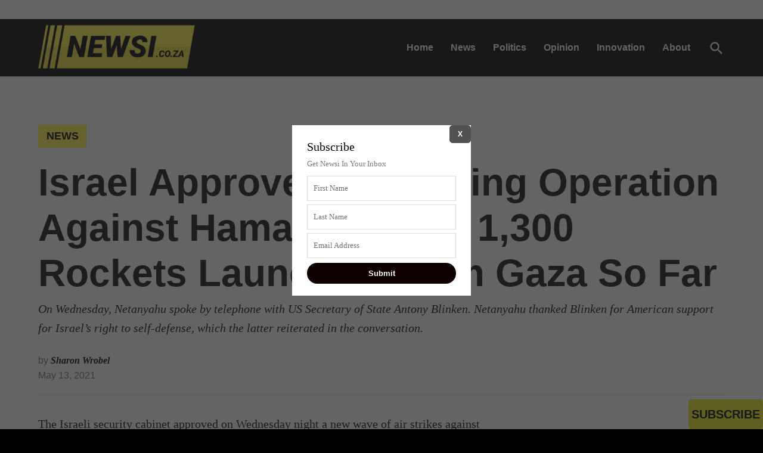

--- FILE ---
content_type: text/html; charset=utf-8
request_url: https://www.newsi.co.za/news/israel-approves-escalating-operation-against-hamas-as-over-1300-rockets-launched-from-gaza-so-far
body_size: 26886
content:
<!DOCTYPE html>
<html lang="en-ZA" amp="" data-amp-auto-lightbox-disable transformed="self;v=1" i-amphtml-layout="" i-amphtml-no-boilerplate="" i-amphtml-binding>
<head><meta charset="UTF-8"><meta name="viewport" content="width=device-width"><link rel="preconnect" href="https://cdn.ampproject.org"><style amp-runtime="" i-amphtml-version="012512221826001">html{overflow-x:hidden!important}html.i-amphtml-fie{height:100%!important;width:100%!important}html:not([amp4ads]),html:not([amp4ads]) body{height:auto!important}html:not([amp4ads]) body{margin:0!important}body{-webkit-text-size-adjust:100%;-moz-text-size-adjust:100%;-ms-text-size-adjust:100%;text-size-adjust:100%}html.i-amphtml-singledoc.i-amphtml-embedded{-ms-touch-action:pan-y pinch-zoom;touch-action:pan-y pinch-zoom}html.i-amphtml-fie>body,html.i-amphtml-singledoc>body{overflow:visible!important}html.i-amphtml-fie:not(.i-amphtml-inabox)>body,html.i-amphtml-singledoc:not(.i-amphtml-inabox)>body{position:relative!important}html.i-amphtml-ios-embed-legacy>body{overflow-x:hidden!important;overflow-y:auto!important;position:absolute!important}html.i-amphtml-ios-embed{overflow-y:auto!important;position:static}#i-amphtml-wrapper{overflow-x:hidden!important;overflow-y:auto!important;position:absolute!important;top:0!important;left:0!important;right:0!important;bottom:0!important;margin:0!important;display:block!important}html.i-amphtml-ios-embed.i-amphtml-ios-overscroll,html.i-amphtml-ios-embed.i-amphtml-ios-overscroll>#i-amphtml-wrapper{-webkit-overflow-scrolling:touch!important}#i-amphtml-wrapper>body{position:relative!important;border-top:1px solid transparent!important}#i-amphtml-wrapper+body{visibility:visible}#i-amphtml-wrapper+body .i-amphtml-lightbox-element,#i-amphtml-wrapper+body[i-amphtml-lightbox]{visibility:hidden}#i-amphtml-wrapper+body[i-amphtml-lightbox] .i-amphtml-lightbox-element{visibility:visible}#i-amphtml-wrapper.i-amphtml-scroll-disabled,.i-amphtml-scroll-disabled{overflow-x:hidden!important;overflow-y:hidden!important}amp-instagram{padding:54px 0px 0px!important;background-color:#fff}amp-iframe iframe{box-sizing:border-box!important}[amp-access][amp-access-hide]{display:none}[subscriptions-dialog],body:not(.i-amphtml-subs-ready) [subscriptions-action],body:not(.i-amphtml-subs-ready) [subscriptions-section]{display:none!important}amp-experiment,amp-live-list>[update]{display:none}amp-list[resizable-children]>.i-amphtml-loading-container.amp-hidden{display:none!important}amp-list [fetch-error],amp-list[load-more] [load-more-button],amp-list[load-more] [load-more-end],amp-list[load-more] [load-more-failed],amp-list[load-more] [load-more-loading]{display:none}amp-list[diffable] div[role=list]{display:block}amp-story-page,amp-story[standalone]{min-height:1px!important;display:block!important;height:100%!important;margin:0!important;padding:0!important;overflow:hidden!important;width:100%!important}amp-story[standalone]{background-color:#000!important;position:relative!important}amp-story-page{background-color:#757575}amp-story .amp-active>div,amp-story .i-amphtml-loader-background{display:none!important}amp-story-page:not(:first-of-type):not([distance]):not([active]){transform:translateY(1000vh)!important}amp-autocomplete{position:relative!important;display:inline-block!important}amp-autocomplete>input,amp-autocomplete>textarea{padding:0.5rem;border:1px solid rgba(0,0,0,.33)}.i-amphtml-autocomplete-results,amp-autocomplete>input,amp-autocomplete>textarea{font-size:1rem;line-height:1.5rem}[amp-fx^=fly-in]{visibility:hidden}amp-script[nodom],amp-script[sandboxed]{position:fixed!important;top:0!important;width:1px!important;height:1px!important;overflow:hidden!important;visibility:hidden}
/*# sourceURL=/css/ampdoc.css*/[hidden]{display:none!important}.i-amphtml-element{display:inline-block}.i-amphtml-blurry-placeholder{transition:opacity 0.3s cubic-bezier(0.0,0.0,0.2,1)!important;pointer-events:none}[layout=nodisplay]:not(.i-amphtml-element){display:none!important}.i-amphtml-layout-fixed,[layout=fixed][width][height]:not(.i-amphtml-layout-fixed){display:inline-block;position:relative}.i-amphtml-layout-responsive,[layout=responsive][width][height]:not(.i-amphtml-layout-responsive),[width][height][heights]:not([layout]):not(.i-amphtml-layout-responsive),[width][height][sizes]:not(img):not([layout]):not(.i-amphtml-layout-responsive){display:block;position:relative}.i-amphtml-layout-intrinsic,[layout=intrinsic][width][height]:not(.i-amphtml-layout-intrinsic){display:inline-block;position:relative;max-width:100%}.i-amphtml-layout-intrinsic .i-amphtml-sizer{max-width:100%}.i-amphtml-intrinsic-sizer{max-width:100%;display:block!important}.i-amphtml-layout-container,.i-amphtml-layout-fixed-height,[layout=container],[layout=fixed-height][height]:not(.i-amphtml-layout-fixed-height){display:block;position:relative}.i-amphtml-layout-fill,.i-amphtml-layout-fill.i-amphtml-notbuilt,[layout=fill]:not(.i-amphtml-layout-fill),body noscript>*{display:block;overflow:hidden!important;position:absolute;top:0;left:0;bottom:0;right:0}body noscript>*{position:absolute!important;width:100%;height:100%;z-index:2}body noscript{display:inline!important}.i-amphtml-layout-flex-item,[layout=flex-item]:not(.i-amphtml-layout-flex-item){display:block;position:relative;-ms-flex:1 1 auto;flex:1 1 auto}.i-amphtml-layout-fluid{position:relative}.i-amphtml-layout-size-defined{overflow:hidden!important}.i-amphtml-layout-awaiting-size{position:absolute!important;top:auto!important;bottom:auto!important}i-amphtml-sizer{display:block!important}@supports (aspect-ratio:1/1){i-amphtml-sizer.i-amphtml-disable-ar{display:none!important}}.i-amphtml-blurry-placeholder,.i-amphtml-fill-content{display:block;height:0;max-height:100%;max-width:100%;min-height:100%;min-width:100%;width:0;margin:auto}.i-amphtml-layout-size-defined .i-amphtml-fill-content{position:absolute;top:0;left:0;bottom:0;right:0}.i-amphtml-replaced-content,.i-amphtml-screen-reader{padding:0!important;border:none!important}.i-amphtml-screen-reader{position:fixed!important;top:0px!important;left:0px!important;width:4px!important;height:4px!important;opacity:0!important;overflow:hidden!important;margin:0!important;display:block!important;visibility:visible!important}.i-amphtml-screen-reader~.i-amphtml-screen-reader{left:8px!important}.i-amphtml-screen-reader~.i-amphtml-screen-reader~.i-amphtml-screen-reader{left:12px!important}.i-amphtml-screen-reader~.i-amphtml-screen-reader~.i-amphtml-screen-reader~.i-amphtml-screen-reader{left:16px!important}.i-amphtml-unresolved{position:relative;overflow:hidden!important}.i-amphtml-select-disabled{-webkit-user-select:none!important;-ms-user-select:none!important;user-select:none!important}.i-amphtml-notbuilt,[layout]:not(.i-amphtml-element),[width][height][heights]:not([layout]):not(.i-amphtml-element),[width][height][sizes]:not(img):not([layout]):not(.i-amphtml-element){position:relative;overflow:hidden!important;color:transparent!important}.i-amphtml-notbuilt:not(.i-amphtml-layout-container)>*,[layout]:not([layout=container]):not(.i-amphtml-element)>*,[width][height][heights]:not([layout]):not(.i-amphtml-element)>*,[width][height][sizes]:not([layout]):not(.i-amphtml-element)>*{display:none}amp-img:not(.i-amphtml-element)[i-amphtml-ssr]>img.i-amphtml-fill-content{display:block}.i-amphtml-notbuilt:not(.i-amphtml-layout-container),[layout]:not([layout=container]):not(.i-amphtml-element),[width][height][heights]:not([layout]):not(.i-amphtml-element),[width][height][sizes]:not(img):not([layout]):not(.i-amphtml-element){color:transparent!important;line-height:0!important}.i-amphtml-ghost{visibility:hidden!important}.i-amphtml-element>[placeholder],[layout]:not(.i-amphtml-element)>[placeholder],[width][height][heights]:not([layout]):not(.i-amphtml-element)>[placeholder],[width][height][sizes]:not([layout]):not(.i-amphtml-element)>[placeholder]{display:block;line-height:normal}.i-amphtml-element>[placeholder].amp-hidden,.i-amphtml-element>[placeholder].hidden{visibility:hidden}.i-amphtml-element:not(.amp-notsupported)>[fallback],.i-amphtml-layout-container>[placeholder].amp-hidden,.i-amphtml-layout-container>[placeholder].hidden{display:none}.i-amphtml-layout-size-defined>[fallback],.i-amphtml-layout-size-defined>[placeholder]{position:absolute!important;top:0!important;left:0!important;right:0!important;bottom:0!important;z-index:1}amp-img[i-amphtml-ssr]:not(.i-amphtml-element)>[placeholder]{z-index:auto}.i-amphtml-notbuilt>[placeholder]{display:block!important}.i-amphtml-hidden-by-media-query{display:none!important}.i-amphtml-element-error{background:red!important;color:#fff!important;position:relative!important}.i-amphtml-element-error:before{content:attr(error-message)}i-amp-scroll-container,i-amphtml-scroll-container{position:absolute;top:0;left:0;right:0;bottom:0;display:block}i-amp-scroll-container.amp-active,i-amphtml-scroll-container.amp-active{overflow:auto;-webkit-overflow-scrolling:touch}.i-amphtml-loading-container{display:block!important;pointer-events:none;z-index:1}.i-amphtml-notbuilt>.i-amphtml-loading-container{display:block!important}.i-amphtml-loading-container.amp-hidden{visibility:hidden}.i-amphtml-element>[overflow]{cursor:pointer;position:relative;z-index:2;visibility:hidden;display:initial;line-height:normal}.i-amphtml-layout-size-defined>[overflow]{position:absolute}.i-amphtml-element>[overflow].amp-visible{visibility:visible}template{display:none!important}.amp-border-box,.amp-border-box *,.amp-border-box :after,.amp-border-box :before{box-sizing:border-box}amp-pixel{display:none!important}amp-analytics,amp-auto-ads,amp-story-auto-ads{position:fixed!important;top:0!important;width:1px!important;height:1px!important;overflow:hidden!important;visibility:hidden}amp-story{visibility:hidden!important}html.i-amphtml-fie>amp-analytics{position:initial!important}[visible-when-invalid]:not(.visible),form [submit-error],form [submit-success],form [submitting]{display:none}amp-accordion{display:block!important}@media (min-width:1px){:where(amp-accordion>section)>:first-child{margin:0;background-color:#efefef;padding-right:20px;border:1px solid #dfdfdf}:where(amp-accordion>section)>:last-child{margin:0}}amp-accordion>section{float:none!important}amp-accordion>section>*{float:none!important;display:block!important;overflow:hidden!important;position:relative!important}amp-accordion,amp-accordion>section{margin:0}amp-accordion:not(.i-amphtml-built)>section>:last-child{display:none!important}amp-accordion:not(.i-amphtml-built)>section[expanded]>:last-child{display:block!important}
/*# sourceURL=/css/ampshared.css*/</style><meta name="robots" content="index, follow, max-image-preview:large, max-snippet:-1, max-video-preview:-1"><meta name="description" content="Hamas has fired over 1,300 rockets at Israeli cities in the south and the center since Monday. As a result six civilians have been killed by rocket fire in Lod, Ashkelon, Rishon-LeZion, and Sderot, and over 153 were injured."><meta property="og:locale" content="en_US"><meta property="og:type" content="article"><meta property="og:title" content="Israel Approves Escalating Operation Against Hamas as Over 1,300 Rockets Launched From Gaza So Far - newsi.co.za"><meta property="og:description" content="Hamas has fired over 1,300 rockets at Israeli cities in the south and the center since Monday. As a result six civilians have been killed by rocket fire in Lod, Ashkelon, Rishon-LeZion, and Sderot, and over 153 were injured."><meta property="og:url" content="https://www.newsi.co.za/news/israel-approves-escalating-operation-against-hamas-as-over-1300-rockets-launched-from-gaza-so-far"><meta property="og:site_name" content="newsi.co.za"><meta property="article:publisher" content="https://www.facebook.com/getnewsi"><meta property="article:published_time" content="2021-05-13T12:02:00+00:00"><meta property="article:modified_time" content="2021-05-13T00:17:47+00:00"><meta property="og:image" content="https://www.newsi.co.za/wp-content/uploads/2021/05/Iron-Dome-anti-missile-system-intercepts-rocket-launched-from-Gaza-to-Ashkelon-Israel-May-12-2021-Amir-Cohen.jpeg"><meta property="og:image:width" content="1313"><meta property="og:image:height" content="685"><meta property="og:image:type" content="image/jpeg"><meta name="twitter:card" content="summary_large_image"><meta name="twitter:creator" content="@getnewsi"><meta name="twitter:site" content="@getnewsi"><meta name="twitter:label1" content="Written by"><meta name="twitter:data1" content="Sharon Wrobel"><meta name="twitter:label2" content="Est. reading time"><meta name="twitter:data2" content="3 minutes"><meta name="generator" content="WordPress 5.7.5"><meta name="generator" content="Site Kit by Google 1.110.0"><meta name="theme-color" content="#fff"><meta name="apple-mobile-web-app-capable" content="yes"><meta name="mobile-web-app-capable" content="yes"><meta name="apple-mobile-web-app-title" content="newsi.co.za"><meta name="application-name" content="newsi.co.za"><meta name="generator" content="AMP Plugin v2.4.2; mode=standard"><meta name="msapplication-TileImage" content="https://www.newsi.co.za/wp-content/uploads/2020/09/newsi-favico.png"><link rel="preload" href="https://www.newsi.co.za/wp-content/themes/newspack-child/fonts/bodoni.woff" as="font" crossorigin=""><link rel="preload" href="https://www.newsi.co.za/wp-content/plugins/jetpack/_inc/social-logos/social-logos.eot?5d3b4da4f6c2460dd842dbf9e0992ea6#iefix" as="font" crossorigin=""><link rel="preload" href="https://www.newsi.co.za/wp-includes/fonts/dashicons.eot?99ac726223c749443b642ce33df8b800#iefix" as="font" crossorigin=""><link rel="preload" href="https://www.newsi.co.za/wp-content/plugins/w3-total-cache/pub/fonts/w3tc.eot?#iefix" as="font" crossorigin=""><script type="module" src="https://cdn.ampproject.org/v0.mjs" id="amp-runtime-js" async crossorigin="anonymous"></script><script async nomodule src="https://cdn.ampproject.org/v0.js" crossorigin="anonymous"></script><script type="module" src="https://cdn.ampproject.org/v0/amp-analytics-0.1.mjs" id="amp-analytics-js" async custom-element="amp-analytics" crossorigin="anonymous"></script><script async nomodule src="https://cdn.ampproject.org/v0/amp-analytics-0.1.js" crossorigin="anonymous" custom-element="amp-analytics"></script><script type="module" src="https://cdn.ampproject.org/v0/amp-bind-0.1.mjs" id="amp-bind-js" async custom-element="amp-bind" crossorigin="anonymous"></script><script async nomodule src="https://cdn.ampproject.org/v0/amp-bind-0.1.js" crossorigin="anonymous" custom-element="amp-bind"></script><script type="module" src="https://cdn.ampproject.org/v0/amp-form-0.1.mjs" id="amp-form-js" async custom-element="amp-form" crossorigin="anonymous"></script><script async nomodule src="https://cdn.ampproject.org/v0/amp-form-0.1.js" crossorigin="anonymous" custom-element="amp-form"></script><script src="https://cdn.ampproject.org/v0/amp-install-serviceworker-0.1.mjs" async="" custom-element="amp-install-serviceworker" type="module" crossorigin="anonymous"></script><script async nomodule src="https://cdn.ampproject.org/v0/amp-install-serviceworker-0.1.js" crossorigin="anonymous" custom-element="amp-install-serviceworker"></script><script src="https://cdn.ampproject.org/v0/amp-lightbox-0.1.mjs" async="" custom-element="amp-lightbox" type="module" crossorigin="anonymous"></script><script async nomodule src="https://cdn.ampproject.org/v0/amp-lightbox-0.1.js" crossorigin="anonymous" custom-element="amp-lightbox"></script><script src="https://cdn.ampproject.org/v0/amp-mustache-0.2.mjs" async="" custom-template="amp-mustache" type="module" crossorigin="anonymous"></script><script async nomodule src="https://cdn.ampproject.org/v0/amp-mustache-0.2.js" crossorigin="anonymous" custom-template="amp-mustache"></script><script src="https://cdn.ampproject.org/v0/amp-sidebar-0.1.mjs" async="" custom-element="amp-sidebar" type="module" crossorigin="anonymous"></script><script async nomodule src="https://cdn.ampproject.org/v0/amp-sidebar-0.1.js" crossorigin="anonymous" custom-element="amp-sidebar"></script><script src="https://cdn.ampproject.org/v0/amp-user-notification-0.1.mjs" async="" custom-element="amp-user-notification" type="module" crossorigin="anonymous"></script><script async nomodule src="https://cdn.ampproject.org/v0/amp-user-notification-0.1.js" crossorigin="anonymous" custom-element="amp-user-notification"></script><link rel="icon" href="https://www.newsi.co.za/wp-content/uploads/2020/09/newsi-favico.png" sizes="32x32"><link rel="icon" href="https://www.newsi.co.za/wp-content/uploads/2020/09/newsi-favico.png" sizes="192x192"><style amp-custom="">@font-face{font-family:dashicons;src:url("https://www.newsi.co.za/wp-includes/fonts/dashicons.eot?99ac726223c749443b642ce33df8b800");src:url("https://www.newsi.co.za/wp-includes/fonts/dashicons.eot?99ac726223c749443b642ce33df8b800#iefix") format("embedded-opentype"),url("https://www.newsi.co.za/wp-includes/fonts/dashicons.woff") format("woff"),url("https://www.newsi.co.za/wp-includes/fonts/dashicons.ttf?99ac726223c749443b642ce33df8b800") format("truetype");font-weight:400;font-style:normal}#wpadminbar *{height:auto;width:auto;margin:0;padding:0;position:static;text-shadow:none;text-transform:none;letter-spacing:normal;font-size:13px;font-weight:400;font-family:-apple-system,BlinkMacSystemFont,"Segoe UI",Roboto,Oxygen-Sans,Ubuntu,Cantarell,"Helvetica Neue",sans-serif;line-height:2.46153846;border-radius:0;box-sizing:content-box;transition:none;-webkit-font-smoothing:subpixel-antialiased;-moz-osx-font-smoothing:auto}#wpadminbar .ab-empty-item{cursor:default}#wpadminbar .ab-empty-item,#wpadminbar a.ab-item{color:#f0f0f1}#wpadminbar ul li:after,#wpadminbar ul li:before{content:normal}#wpadminbar a,#wpadminbar a amp-img,#wpadminbar a amp-img:hover,#wpadminbar a:hover{border:none;text-decoration:none;background:0 0}#wpadminbar a:active,#wpadminbar a:focus,#wpadminbar div,#wpadminbar input[type=email],#wpadminbar input[type=number],#wpadminbar input[type=password],#wpadminbar input[type=search],#wpadminbar input[type=text],#wpadminbar input[type=url],#wpadminbar textarea{box-shadow:none}#wpadminbar a:focus{outline-offset:-1px}#wpadminbar{direction:ltr;color:#c3c4c7;font-size:13px;font-weight:400;font-family:-apple-system,BlinkMacSystemFont,"Segoe UI",Roboto,Oxygen-Sans,Ubuntu,Cantarell,"Helvetica Neue",sans-serif;line-height:2.46153846;height:32px;position:fixed;top:0;left:0;width:100%;min-width:600px;z-index:99999;background:#1d2327}#wpadminbar .ab-sub-wrapper,#wpadminbar ul,#wpadminbar ul li{background:0 0;clear:none;list-style:none;margin:0;padding:0;position:relative;text-indent:0;z-index:99999}#wpadminbar ul#wp-admin-bar-root-default>li{margin-right:0}#wpadminbar .quicklinks ul{text-align:left}#wpadminbar li{float:left}#wpadminbar .ab-empty-item{outline:0}#wpadminbar .quicklinks .ab-top-secondary>li{float:right}#wpadminbar .quicklinks .ab-empty-item,#wpadminbar .quicklinks a{height:32px;display:block;padding:0 10px;margin:0}#wpadminbar .quicklinks>ul>li>a{padding:0 8px 0 7px}#wpadminbar .menupop .ab-sub-wrapper{margin:0;padding:0;box-shadow:0 3px 5px rgba(0,0,0,.2);background:#2c3338;display:none;position:absolute;float:none}#wpadminbar .ab-top-menu>.menupop>.ab-sub-wrapper{min-width:100%}#wpadminbar .ab-top-secondary .menupop .ab-sub-wrapper{right:0;left:auto}#wpadminbar .ab-submenu{padding:6px 0}#wpadminbar .quicklinks .menupop ul li{float:none}#wpadminbar .quicklinks .menupop ul li a strong{font-weight:600}#wpadminbar .quicklinks .menupop ul li .ab-item,#wpadminbar .quicklinks .menupop ul li a strong,#wpadminbar.nojs .quicklinks .menupop:hover ul li .ab-item{line-height:2;height:26px;white-space:nowrap;min-width:140px}#wpadminbar.nojs li:hover>.ab-sub-wrapper{display:block}#wpadminbar .menupop li:hover>.ab-sub-wrapper{margin-left:100%;margin-top:-32px}#wpadminbar .ab-top-secondary .menupop li:hover>.ab-sub-wrapper{margin-left:0;left:inherit;right:100%}#wpadminbar.nojq .quicklinks .ab-top-menu>li>.ab-item:focus,#wpadminbar:not(.mobile) .ab-top-menu>li:hover>.ab-item,#wpadminbar:not(.mobile) .ab-top-menu>li>.ab-item:focus{background:#2c3338;color:#72aee6}#wpadminbar .ab-icon,#wpadminbar .ab-item:before,#wpadminbar>#wp-toolbar>#wp-admin-bar-root-default .ab-icon{position:relative;float:left;font:normal 20px/1 dashicons;speak:never;padding:4px 0;-webkit-font-smoothing:antialiased;-moz-osx-font-smoothing:grayscale;margin-right:6px}#wpadminbar .ab-icon:not(#_#_#_#_#_#_#_#_),#wpadminbar .ab-item:before:not(#_#_#_#_#_#_#_#_#_),#wpadminbar>#wp-toolbar>#wp-admin-bar-root-default .ab-icon:not(#_#_#_#_#_#_#_#_#_#_){background-image:none}#wpadminbar #adminbarsearch:before,#wpadminbar .ab-icon:before,#wpadminbar .ab-item:before{color:#a7aaad;color:rgba(240,246,252,.6)}#wpadminbar #adminbarsearch:before,#wpadminbar .ab-icon:before,#wpadminbar .ab-item:before{position:relative;transition:all .1s ease-in-out}#wpadminbar .ab-submenu .ab-item{color:#c3c4c7;color:rgba(240,246,252,.7)}#wpadminbar .quicklinks .menupop ul li a,#wpadminbar .quicklinks .menupop ul li a strong,#wpadminbar.nojs .quicklinks .menupop:hover ul li a{color:#c3c4c7;color:rgba(240,246,252,.7)}#wpadminbar .quicklinks .menupop ul li a:focus,#wpadminbar .quicklinks .menupop ul li a:focus strong,#wpadminbar .quicklinks .menupop ul li a:hover,#wpadminbar .quicklinks .menupop ul li a:hover strong,#wpadminbar li .ab-item:focus .ab-icon:before,#wpadminbar li .ab-item:focus:before,#wpadminbar li a:focus .ab-icon:before,#wpadminbar li:hover #adminbarsearch:before,#wpadminbar li:hover .ab-icon:before,#wpadminbar li:hover .ab-item:before,#wpadminbar.nojs .quicklinks .menupop:hover ul li a:focus,#wpadminbar.nojs .quicklinks .menupop:hover ul li a:hover{color:#72aee6}#wpadminbar .ab-top-secondary .menupop .menupop>.ab-item:before{position:absolute;font:normal 17px/1 dashicons;speak:never;-webkit-font-smoothing:antialiased;-moz-osx-font-smoothing:grayscale}#wpadminbar .menupop .menupop>.ab-item{display:block;padding-right:2em}#wpadminbar .ab-top-secondary .menupop .menupop>.ab-item{padding-left:2em;padding-right:1em}#wpadminbar .quicklinks .menupop ul.ab-sub-secondary{display:block;position:relative;right:auto;margin:0;box-shadow:none}#wpadminbar .quicklinks .menupop ul.ab-sub-secondary,#wpadminbar .quicklinks .menupop ul.ab-sub-secondary .ab-submenu{background:#3c434a}#wpadminbar .quicklinks .menupop .ab-sub-secondary>li .ab-item:focus a,#wpadminbar .quicklinks .menupop .ab-sub-secondary>li>a:hover{color:#72aee6}#wpadminbar .ab-top-secondary{float:right}#wpadminbar ul li:last-child,#wpadminbar ul li:last-child .ab-item{box-shadow:none}#wpadminbar #wp-admin-bar-wp-logo>.ab-item .ab-icon{width:15px;height:20px;margin-right:0;padding:6px 0 5px}#wpadminbar #wp-admin-bar-wp-logo>.ab-item{padding:0 7px}#wpadminbar #wp-admin-bar-wp-logo>.ab-item .ab-icon:before{content:"";top:2px}#wpadminbar #wp-admin-bar-search .ab-item{padding:0;background:0 0}#wpadminbar #adminbarsearch{position:relative;height:32px;padding:0 2px;z-index:1}#wpadminbar #adminbarsearch:before{position:absolute;top:6px;left:5px;z-index:20;content:"";speak:never;-webkit-font-smoothing:antialiased;-moz-osx-font-smoothing:grayscale}#wpadminbar #adminbarsearch:before:not(#_#_#_#_#_#_#_#_#_#_){font:normal 20px/1 dashicons}#wpadminbar>#wp-toolbar>#wp-admin-bar-top-secondary>#wp-admin-bar-search #adminbarsearch input.adminbar-input{display:inline-block;float:none;position:relative;z-index:30;font-size:13px;font-family:-apple-system,BlinkMacSystemFont,"Segoe UI",Roboto,Oxygen-Sans,Ubuntu,Cantarell,"Helvetica Neue",sans-serif;line-height:1.84615384;text-indent:0;height:24px;width:24px;max-width:none;padding:0 3px 0 24px;margin:0;color:#c3c4c7;background-color:rgba(255,255,255,0);border:none;outline:0;cursor:pointer;box-shadow:none;box-sizing:border-box;transition-duration:.4s;transition-property:width,background;transition-timing-function:ease}#wpadminbar>#wp-toolbar>#wp-admin-bar-top-secondary>#wp-admin-bar-search #adminbarsearch input.adminbar-input:focus{z-index:10;color:#000;width:200px;background-color:rgba(255,255,255,.9);cursor:text;border:0}#wpadminbar #adminbarsearch .adminbar-button{display:none}#wpadminbar .screen-reader-text,#wpadminbar .screen-reader-text span{border:0;clip:rect(1px,1px,1px,1px);-webkit-clip-path:inset(50%);clip-path:inset(50%);height:1px;margin:-1px;overflow:hidden;padding:0;position:absolute;width:1px}#wpadminbar .screen-reader-text:not(#_#_#_#_#_#_#_#_),#wpadminbar .screen-reader-text span:not(#_#_#_#_#_#_#_#_#_){word-wrap:normal}@media screen and (max-width:782px){html #wpadminbar{height:46px;min-width:240px}#wpadminbar *{font-size:14px;font-weight:400;font-family:-apple-system,BlinkMacSystemFont,"Segoe UI",Roboto,Oxygen-Sans,Ubuntu,Cantarell,"Helvetica Neue",sans-serif;line-height:2.28571428}#wpadminbar .quicklinks .ab-empty-item,#wpadminbar .quicklinks>ul>li>a{padding:0;height:46px;line-height:3.28571428;width:auto}#wpadminbar .ab-icon{margin:0;padding:0;width:52px;height:46px;text-align:center}#wpadminbar .ab-icon:not(#_#_#_#_#_#_#_#_){font:40px/1 dashicons}#wpadminbar .ab-icon:before{text-align:center}#wpadminbar .ab-submenu{padding:0}#wpadminbar .quicklinks .menupop ul li .ab-item,#wpadminbar .quicklinks .menupop ul li a strong,#wpadminbar.nojs .quicklinks .menupop:hover ul li .ab-item{line-height:1.6}#wpadminbar .menupop li:hover>.ab-sub-wrapper{margin-top:-46px}#wpadminbar .ab-top-menu .menupop .ab-sub-wrapper .menupop>.ab-item{padding-right:30px}#wpadminbar .menupop .menupop>.ab-item:before{top:10px;right:6px}#wpadminbar .ab-top-menu>.menupop>.ab-sub-wrapper .ab-item{font-size:16px;padding:8px 16px}#wpadminbar .ab-top-menu>.menupop>.ab-sub-wrapper a:empty{display:none}#wpadminbar #wp-admin-bar-wp-logo>.ab-item{padding:0}#wpadminbar #wp-admin-bar-wp-logo>.ab-item .ab-icon{padding:0;width:52px;height:46px;text-align:center;vertical-align:top}#wpadminbar #wp-admin-bar-wp-logo>.ab-item .ab-icon:before{top:-3px}#wpadminbar #wp-admin-bar-wp-logo>.ab-item .ab-icon:before:not(#_#_#_#_#_#_#_#_#_#_){font:28px/1 dashicons}#wpadminbar .ab-icon,#wpadminbar .ab-item:before{padding:0}#wpadminbar .ab-icon,#wpadminbar .ab-item:before,#wpadminbar>#wp-toolbar>#wp-admin-bar-root-default .ab-icon{padding:0;margin-right:0}#wpadminbar #wp-admin-bar-search{display:none}#wp-toolbar>ul>li{display:none}#wpadminbar li#wp-admin-bar-wp-logo{display:block}#wpadminbar li:hover ul li,#wpadminbar li:hover ul li:hover ul li{display:list-item}#wpadminbar .ab-top-menu>.menupop>.ab-sub-wrapper{min-width:-webkit-fit-content;min-width:-moz-fit-content;min-width:fit-content}#wpadminbar ul#wp-admin-bar-root-default>li{margin-right:0}#wpadminbar #wp-admin-bar-wp-logo,#wpadminbar .ab-top-menu,#wpadminbar .ab-top-secondary{position:static}#wpadminbar .ab-top-secondary .menupop .menupop>.ab-item:before{top:10px;left:0}}@media screen and (max-width:600px){#wpadminbar{position:absolute}#wpadminbar .ab-top-menu>.menupop>.ab-sub-wrapper{width:100%;left:0}#wpadminbar .menupop .menupop>.ab-item:before{display:none}#wpadminbar #wp-admin-bar-wp-logo.menupop .ab-sub-wrapper{margin-left:0}#wpadminbar .ab-top-menu>.menupop li>.ab-sub-wrapper{margin:0;width:100%;top:auto;left:auto;position:relative}#wpadminbar .ab-top-menu>.menupop li>.ab-sub-wrapper .ab-item{font-size:16px;padding:6px 15px 19px 30px}#wpadminbar li:hover ul li ul li{display:list-item}#wpadminbar li#wp-admin-bar-wp-logo{display:none}#wpadminbar .ab-top-menu>.menupop li>.ab-sub-wrapper{position:static;box-shadow:none}}@font-face{font-family:"w3tc";src:url("https://www.newsi.co.za/wp-content/plugins/w3-total-cache/pub/fonts/w3tc.eot");src:url("https://www.newsi.co.za/wp-content/plugins/w3-total-cache/pub/fonts/w3tc.eot?#iefix") format("embedded-opentype"),url("https://www.newsi.co.za/wp-content/plugins/w3-total-cache/pub/fonts/w3tc.woff") format("woff"),url("https://www.newsi.co.za/wp-content/plugins/w3-total-cache/pub/fonts/w3tc.ttf") format("truetype"),url("https://www.newsi.co.za/wp-content/plugins/w3-total-cache/pub/fonts/w3tc.svg#w3tc") format("svg");font-weight:normal;font-style:normal}html:not(#_#_#_#_#_#_#_#_){margin-top:32px}@media screen and ( max-width: 782px ){html:not(#_#_#_#_#_#_#_#_){margin-top:46px}}amp-img.amp-wp-enforced-sizes{object-fit:contain}.amp-wp-default-form-message>p{margin:1em 0;padding:.5em}.amp-wp-default-form-message[submit-success]>p.amp-wp-form-redirecting,.amp-wp-default-form-message[submitting]>p{font-style:italic}.amp-wp-default-form-message[submit-success]>p:not(.amp-wp-form-redirecting){background-color:#90ee90;border:1px solid green;color:#000}.amp-wp-default-form-message[submit-error]>p{background-color:#ffb6c1;border:1px solid red;color:#000}.amp-wp-default-form-message[submit-success]>p:empty{display:none}amp-img img,amp-img noscript{image-rendering:inherit;object-fit:inherit;object-position:inherit}:where(.wp-block-columns.has-background){padding:1.25em 2.375em}h1,h2,h3,h4{overflow-wrap:break-word}ol,ul{overflow-wrap:break-word}p{overflow-wrap:break-word}:where(p.has-text-color:not(.has-link-color)) a{color:inherit}.wp-block-social-links{background:none;margin-left:0;padding-left:0;padding-right:0;text-indent:0}.wp-block-social-links .wp-social-link a,.wp-block-social-links .wp-social-link a:hover{border-bottom:0;box-shadow:none;text-decoration:none}.wp-block-social-links .wp-social-link a{padding:.25em}.wp-block-social-links .wp-social-link svg{height:1em;width:1em}.wp-block-social-links{font-size:24px}.wp-block-social-link{border-radius:9999px;display:block;height:auto;transition:transform .1s ease}@media (prefers-reduced-motion:reduce){.wp-block-social-link{transition-delay:0s;transition-duration:0s}}.wp-block-social-link a{display:block;line-height:0;transition:transform .1s ease}.wp-block-social-link:hover{transform:scale(1.1)}.wp-block-social-links .wp-block-social-link .wp-block-social-link-anchor,.wp-block-social-links .wp-block-social-link .wp-block-social-link-anchor:active,.wp-block-social-links .wp-block-social-link .wp-block-social-link-anchor:hover,.wp-block-social-links .wp-block-social-link .wp-block-social-link-anchor:visited,.wp-block-social-links .wp-block-social-link .wp-block-social-link-anchor svg{fill:currentColor;color:currentColor}.wp-block-social-links:not(.is-style-logos-only) .wp-social-link{background-color:#f0f0f0;color:#444}.wp-block-social-links:not(.is-style-logos-only) .wp-social-link-facebook{background-color:#1778f2;color:#fff}.wp-block-social-links:not(.is-style-logos-only) .wp-social-link-twitter{background-color:#1da1f2;color:#fff}:root{--wp--preset--font-size--normal:16px;--wp--preset--font-size--huge:42px}.screen-reader-text{clip:rect(1px,1px,1px,1px);border:0;-webkit-clip-path:inset(50%);clip-path:inset(50%);height:1px;margin:-1px;overflow:hidden;padding:0;position:absolute;width:1px}.screen-reader-text:not(#_#_#_#_#_#_#_){word-wrap:normal}.screen-reader-text:focus{background-color:#ddd;-webkit-clip-path:none;clip-path:none;color:#444;display:block;font-size:1em;height:auto;left:5px;line-height:normal;padding:15px 23px 14px;text-decoration:none;top:5px;width:auto;z-index:100000}.screen-reader-text:focus:not(#_#_#_#_#_#_#_){clip:auto}html :where(.has-border-color){border-style:solid}html :where([data-amp-original-style*=border-width]){border-style:solid}:where(.wp-block-group.has-background){padding:1.25em 2.375em}body{--wp--preset--color--black:#000;--wp--preset--color--cyan-bluish-gray:#abb8c3;--wp--preset--color--white:#fff;--wp--preset--color--pale-pink:#f78da7;--wp--preset--color--vivid-red:#cf2e2e;--wp--preset--color--luminous-vivid-orange:#ff6900;--wp--preset--color--luminous-vivid-amber:#fcb900;--wp--preset--color--light-green-cyan:#7bdcb5;--wp--preset--color--vivid-green-cyan:#00d084;--wp--preset--color--pale-cyan-blue:#8ed1fc;--wp--preset--color--vivid-cyan-blue:#0693e3;--wp--preset--color--vivid-purple:#9b51e0;--wp--preset--gradient--vivid-cyan-blue-to-vivid-purple:linear-gradient(135deg,rgba(6,147,227,1) 0%,#9b51e0 100%);--wp--preset--gradient--light-green-cyan-to-vivid-green-cyan:linear-gradient(135deg,#7adcb4 0%,#00d082 100%);--wp--preset--gradient--luminous-vivid-amber-to-luminous-vivid-orange:linear-gradient(135deg,rgba(252,185,0,1) 0%,rgba(255,105,0,1) 100%);--wp--preset--gradient--luminous-vivid-orange-to-vivid-red:linear-gradient(135deg,rgba(255,105,0,1) 0%,#cf2e2e 100%);--wp--preset--gradient--very-light-gray-to-cyan-bluish-gray:linear-gradient(135deg,#eee 0%,#a9b8c3 100%);--wp--preset--gradient--cool-to-warm-spectrum:linear-gradient(135deg,#4aeadc 0%,#9778d1 20%,#cf2aba 40%,#ee2c82 60%,#fb6962 80%,#fef84c 100%);--wp--preset--gradient--blush-light-purple:linear-gradient(135deg,#ffceec 0%,#9896f0 100%);--wp--preset--gradient--blush-bordeaux:linear-gradient(135deg,#fecda5 0%,#fe2d2d 50%,#6b003e 100%);--wp--preset--gradient--luminous-dusk:linear-gradient(135deg,#ffcb70 0%,#c751c0 50%,#4158d0 100%);--wp--preset--gradient--pale-ocean:linear-gradient(135deg,#fff5cb 0%,#b6e3d4 50%,#33a7b5 100%);--wp--preset--gradient--electric-grass:linear-gradient(135deg,#caf880 0%,#71ce7e 100%);--wp--preset--gradient--midnight:linear-gradient(135deg,#020381 0%,#2874fc 100%);--wp--preset--duotone--dark-grayscale:url("#wp-duotone-dark-grayscale");--wp--preset--duotone--grayscale:url("#wp-duotone-grayscale");--wp--preset--duotone--purple-yellow:url("#wp-duotone-purple-yellow");--wp--preset--duotone--blue-red:url("#wp-duotone-blue-red");--wp--preset--duotone--midnight:url("#wp-duotone-midnight");--wp--preset--duotone--magenta-yellow:url("#wp-duotone-magenta-yellow");--wp--preset--duotone--purple-green:url("#wp-duotone-purple-green");--wp--preset--duotone--blue-orange:url("#wp-duotone-blue-orange");--wp--preset--font-size--small:13px;--wp--preset--font-size--medium:20px;--wp--preset--font-size--large:36px;--wp--preset--font-size--x-large:42px}html{line-height:1.15;-webkit-text-size-adjust:100%}body{margin:0}h1{font-size:2em;margin:.67em 0}a{background-color:transparent}b,strong{font-weight:bolder}small{font-size:80%}amp-img{border-style:none}button,input,textarea{font-family:inherit;font-size:100%;line-height:1.15;margin:0}button,input{overflow:visible}button{text-transform:none}button,[type='button'],[type='reset'],[type='submit']{-webkit-appearance:button}button::-moz-focus-inner,[type='button']::-moz-focus-inner,[type='reset']::-moz-focus-inner,[type='submit']::-moz-focus-inner{border-style:none;padding:0}button:-moz-focusring,[type='button']:-moz-focusring,[type='reset']:-moz-focusring,[type='submit']:-moz-focusring{outline:1px dotted ButtonText}fieldset{padding:.35em .75em .625em}textarea{overflow:auto}[type='checkbox'],[type='radio']{box-sizing:border-box;padding:0}[type='number']::-webkit-inner-spin-button,[type='number']::-webkit-outer-spin-button{height:auto}[type='search']{-webkit-appearance:textfield;outline-offset:-2px}[type='search']::-webkit-search-decoration{-webkit-appearance:none}::-webkit-file-upload-button{-webkit-appearance:button;font:inherit}template{display:none}[hidden]{display:none}html{font-size:18px}@media only screen and (min-width: 600px){html{font-size:20px}}body{-webkit-font-smoothing:antialiased;-moz-osx-font-smoothing:grayscale;color:#111;font-family:georgia,garamond,"Times New Roman",serif;font-weight:400;font-size:1em;line-height:1.6;margin:0;text-rendering:optimizeLegibility}button,input,textarea{color:#111;font-family:georgia,garamond,"Times New Roman",serif;font-weight:400;line-height:1.6;text-rendering:optimizeLegibility}.comment-metadata,.comment-reply-link,.comments-title,.comment-author .fn,.discussion-meta-info,.entry-meta,.cat-links,.entry-footer,.author-bio .author-link,.nav1,.site-title,.site-description,.site-info,#cancel-comment-reply-link,#mobile-sidebar,h1,h2,h3,h4{font-family:-apple-system,blinkmacsystemfont,"Segoe UI","Roboto","Oxygen","Ubuntu","Cantarell","Fira Sans","Droid Sans","Helvetica Neue",sans-serif}.comments-title,.cat-links,.comment-author .fn,.site-title,h1,h2,h3,h4{font-weight:700;line-height:1.2;-webkit-font-smoothing:antialiased;-moz-osx-font-smoothing:grayscale}.nav1{line-height:1.2;-webkit-font-smoothing:antialiased;-moz-osx-font-smoothing:grayscale}.site-branding{line-height:1.25}h1{font-size:2.2em}@media only screen and (min-width: 782px){h1{font-size:2.8em}}.entry-title,h2{font-size:1.4em}@media only screen and (min-width: 782px){.entry-title,h2{font-size:1.8em}}.comments-title,h3{font-size:1.4em}.site-title,.site-description,.comment-author .fn,p.author-bio,h4{font-size:1.2em}.entry-meta,.comment-content{font-size:.8em}.discussion-meta-info,.comment-reply-link,.comment-metadata,.comment-notes,#cancel-comment-reply-link,amp-img::after,.site-info{font-size:.7em}.site-title{font-weight:normal}.entry-title,.comments-title{hyphens:auto;word-break:break-word}@media only screen and (min-width: 782px){.entry-title{hyphens:none}}.accent-header{margin-bottom:.5em}.accent-header + *{margin-top:0}p{-webkit-font-smoothing:antialiased;-moz-osx-font-smoothing:grayscale}em{font-style:italic}a{text-decoration:none}a:hover{text-decoration:none}a:focus{text-decoration:underline}html{box-sizing:border-box}*,*::before,*::after{box-sizing:inherit}body{background-color:#fff}h1,h2,h3,h4{margin:1rem 0}ul,ol{padding-left:1rem}ul{list-style:disc}ul ul{list-style-type:circle}ol{list-style:decimal}li{line-height:1.6}li > ul,li > ol{padding-left:2rem}amp-img{height:auto;max-width:100%;position:relative}button,input[type='button'],input[type='reset'],input[type='submit']{transition:background 150ms ease-in-out;background:#555;border:none;border-radius:5px;box-sizing:border-box;display:inline-block;color:#fff;font-family:-apple-system,blinkmacsystemfont,"Segoe UI","Roboto","Oxygen","Ubuntu","Cantarell","Fira Sans","Droid Sans","Helvetica Neue",sans-serif;font-size:.8em;font-weight:700;line-height:1.2;outline:none;padding:.76rem 1rem;text-decoration:none;vertical-align:bottom}button:hover,input[type='button']:hover,input[type='reset']:hover,input[type='submit']:hover{background:#111;color:#fff;cursor:pointer}button:visited,button:visited:hover,input[type='button']:visited,input[type='button']:visited:hover,input[type='reset']:visited,input[type='reset']:visited:hover,input[type='submit']:visited,input[type='submit']:visited:hover{color:inherit;text-decoration:none}button:focus,input[type='button']:focus,input[type='reset']:focus,input[type='submit']:focus{background:#111;color:#fff;outline:thin dotted;outline-offset:-4px}input[type='text'],input[type='email'],input[type='url'],input[type='password'],input[type='search'],input[type='number'],input[type='tel'],input[type='range'],input[type='date'],input[type='month'],input[type='week'],input[type='time'],input[type='datetime'],input[type='datetime-local'],input[type='color'],textarea{-webkit-backface-visibility:hidden;background:#fff;border:solid 1px #ccc;box-sizing:border-box;outline:none;padding:.36rem .66rem;-webkit-appearance:none;outline-offset:0;border-radius:0}input[type='text']:focus,input[type='email']:focus,input[type='url']:focus,input[type='password']:focus,input[type='search']:focus,input[type='number']:focus,input[type='tel']:focus,input[type='range']:focus,input[type='date']:focus,input[type='month']:focus,input[type='week']:focus,input[type='time']:focus,input[type='datetime']:focus,input[type='datetime-local']:focus,input[type='color']:focus,textarea:focus{border-color:#111;outline:thin solid rgba(17,17,17,.25);outline-offset:-4px}input[type='search']::-webkit-search-decoration{display:none}textarea{box-sizing:border-box;display:block;width:100%;max-width:100%;resize:vertical}form p{margin:1rem 0}.search-form{position:relative}.search-form input{padding-right:2.5rem;width:100%}.search-form button{background-color:transparent;bottom:2px;color:#111;position:absolute;margin:0;padding:0 .5rem;right:2px;top:2px}.search-form button svg{position:relative;top:2px}.search-form button:active,.search-form button:hover,.search-form button:focus{color:#36f}a{transition:color 110ms ease-in-out;color:#767676}a:visited{color:inherit}a:hover,a:active{color:#111;outline:0;text-decoration:none}a:focus{outline:thin dotted;text-decoration:underline}.nav1 button{display:inline-block;border:none;padding:0;margin:0;font-family:-apple-system,blinkmacsystemfont,"Segoe UI","Roboto","Oxygen","Ubuntu","Cantarell","Fira Sans","Droid Sans","Helvetica Neue",sans-serif;line-height:1.2;text-decoration:none;background:transparent;color:inherit;cursor:pointer;transition:background 250ms ease-in-out,transform 150ms ease;-webkit-appearance:none;-moz-appearance:none}.nav1 button:hover,.nav1 button:focus{background:transparent}.nav1 button:focus{outline:1px solid transparent;outline-offset:-4px}.nav1 button:active{transform:scale(.99)}.nav1 ul,.nav1 li{list-style:none;margin:0;padding:0}.nav1 li{position:relative}.nav1 .main-menu{overflow:visible;width:100%}.nav1 .main-menu > li > a{color:inherit;padding:.25rem .5rem;font-weight:700}.nav1 .main-menu > li > a:hover{opacity:.75}.nav1 .main-menu > li:last-child{margin-right:0}.site-header .nav1{font-size:.7em}.site-header .nav1 .main-menu{display:inline-block}.site-header .nav1 .main-menu > li{color:#555;display:inline-block;line-height:1.25;margin-right:.25rem}.site-header .nav1 .main-menu > li > a{color:inherit}.site-header .nav1 .main-menu > li:first-child > a{padding-left:0}.h-sh .site-header .nav1 .main-menu > li{padding:.25rem 0}.mobile-menu-toggle,.desktop-menu-toggle{align-items:center;background-color:transparent;color:inherit;display:flex;padding:0}.mobile-menu-toggle:hover,.mobile-menu-toggle:focus,.desktop-menu-toggle:hover,.desktop-menu-toggle:focus{background-color:transparent;color:inherit}.mobile-menu-toggle:focus,.desktop-menu-toggle:focus{outline-offset:0}.mobile-menu-toggle svg,.desktop-menu-toggle svg{margin-right:.25rem}.site-header .mobile-menu-toggle:hover,.site-header .desktop-menu-toggle:hover{color:inherit}.mobile-menu-toggle{margin-left:auto}.site-header .desktop-menu-toggle{display:none;font-size:.7em;font-weight:normal;line-height:2;margin-right:1.5rem;padding:.125rem 0}.middle-header-contain .desktop-menu-toggle{margin-right:1rem}.middle-header-contain .desktop-menu-toggle span{left:-99999em;position:absolute}@media only screen and (min-width: 960px){.h-sh .site-header .mobile-menu-toggle{display:none}.h-sh .site-header .desktop-menu-toggle{display:flex}}.mobile-sidebar,.desktop-sidebar{font-size:.8em;padding:1rem;width:90vw}.mobile-sidebar > *,.desktop-sidebar > *{clear:both;margin-bottom:1rem}.mobile-sidebar .mobile-menu-toggle,.mobile-sidebar .desktop-menu-toggle,.desktop-sidebar .mobile-menu-toggle,.desktop-sidebar .desktop-menu-toggle{font-size:1em;float:right;margin:0 0 1rem;padding:0}.mobile-sidebar ul,.mobile-sidebar li,.desktop-sidebar ul,.desktop-sidebar li{list-style:none;margin:0;padding:0}.mobile-sidebar a,.desktop-sidebar a{display:inline-block;margin:.125rem 0;padding:.125rem .25rem}.mobile-sidebar a:hover,.desktop-sidebar a:hover{background:transparent;text-decoration:underline}.mobile-sidebar .widget-title,.desktop-sidebar .widget-title{margin:0 0 .5rem}.desktop-sidebar{background-color:#fff;max-width:400px}@media only screen and (min-width: 782px){.desktop-sidebar{width:50vw}}.desktop-sidebar a,.desktop-sidebar a:visited{color:#111}.desktop-sidebar .widget{border-top:1px solid #ccc;font-size:.9em;margin-bottom:1.5rem;padding-top:1.5rem}.desktop-sidebar .widget:last-child{margin-bottom:1.5rem}.desktop-sidebar .widget-title{font-size:1.2em}.mobile-sidebar{background-color:#36f;color:#fff}@media only screen and (min-width: 782px){.mobile-sidebar{width:33vw}}.mobile-sidebar a,.mobile-sidebar a:visited{color:#fff}.mobile-sidebar ul ul{margin-left:1rem}.mobile-sidebar .nav1 .main-menu > li > a{padding-left:0;padding-right:0}.mobile-sidebar nav + nav,.mobile-sidebar nav + .widget,.mobile-sidebar .widget + .widget{border-top:1px solid #fff}.mobile-sidebar nav + nav{padding-top:.75rem}.mobile-sidebar nav + .widget,.mobile-sidebar .widget + .widget{padding-top:1rem}.mobile-sidebar .widget{font-size:1em}.mobile-sidebar .widget:last-child{margin-bottom:1.5rem}.mobile-sidebar .widget-title{font-size:1.1em}.screen-reader-text{border:0;clip:rect(1px,1px,1px,1px);clip-path:inset(50%);height:1px;margin:-1px;overflow:hidden;padding:0;width:1px}.screen-reader-text:not(#_#_#_#_#_#_#_){position:absolute;word-wrap:normal}.screen-reader-text:focus{background-color:#f1f1f1;border-radius:3px;box-shadow:0 0 2px 2px rgba(0,0,0,.6);clip-path:none;color:#21759b;display:block;font-size:14px;font-size:.875rem;font-weight:bold;height:auto;left:5px;line-height:normal;padding:15px 23px 14px;text-decoration:none;top:5px;width:auto;z-index:100000}.screen-reader-text:focus:not(#_#_#_#_#_#_#_){clip:auto}#content[tabindex='-1']:focus{outline:0}.entry-content::before,.entry-content::after,.comment-content::before,.comment-content::after,.site-header::before,.site-header::after,.site-content::before,.site-content::after,.site-footer::before,.site-footer::after{content:"";display:table;table-layout:fixed}.entry-content::after,.comment-content::after,.site-header::after,.site-content::after,.site-footer::after{clear:both}.wrapper{display:flex;flex-wrap:wrap;justify-content:space-between;margin:auto;max-width:90%;width:1200px}@media only screen and (min-width: 782px){.wrapper{flex-wrap:nowrap}}#page{overflow:hidden;width:100%}.site-content{min-height:30vh;margin-top:1.5rem}@media only screen and (min-width: 782px){.site-content{margin-top:4rem}}#primary{margin:auto;max-width:90%;width:1200px}#secondary{margin-top:1rem}@media only screen and (min-width: 782px){.single.has-sidebar #main{display:flex;flex-wrap:wrap;justify-content:space-between}}@media only screen and (min-width: 782px){.single .main-content{width:65%}}@media only screen and (min-width: 782px){.single #secondary{width:calc(35% - 2rem)}}@media only screen and (min-width: 1168px){.single #secondary{width:calc(35% - 3rem)}}.site-branding{align-items:center;color:#767676;display:flex;flex-wrap:wrap;justify-content:flex-start;position:relative}@media only screen and (min-width: 782px){.site-branding{flex-basis:60%}}.custom-logo-link{box-sizing:content-box;line-height:1;margin:0 1rem 0 0;overflow:hidden}@media only screen and (max-width: 781px){.site-header .custom-logo-link .custom-logo{height:auto;max-height:75px;max-width:175px;width:auto}}.site-identity{align-items:baseline;display:flex}.site-title{color:#111;font-weight:700;margin:0}.site-title a{color:#111}.site-title a:link,.site-title a:visited{color:#111}.site-title a:hover{color:#4a4a4a}.site-description{color:#767676;display:none;font-weight:normal;font-size:.8em;font-style:italic;margin:0;padding:0 1rem}@media only screen and (min-width: 600px){.site-description{display:block}}.hide-site-tagline .site-description{clip:rect(1px,1px,1px,1px);position:absolute}.middle-header-contain .wrapper{align-items:center;padding:1rem 0}@media only screen and (min-width: 600px){.middle-header-contain .wrapper{padding:1.5rem 0}}#search-toggle{background-color:transparent;color:inherit;padding:.25rem 0 0}#search-toggle .search-icon{display:none}#search-toggle:hover{opacity:.7}.header-search-contain{display:none;margin-left:.75rem;position:relative}@media only screen and (min-width: 782px){.header-search-contain{display:block}}.header-search-contain #header-search{position:absolute;top:calc(100% + 4px);width:300px;z-index:5}@media only screen and (min-width: 782px){.header-search-contain #header-search{right:0}}.hide-header-search #search-toggle .search-icon{display:block}.hide-header-search #search-toggle .close-icon{display:none}.hide-header-search #header-search{display:none}.h-db .middle-header-contain{border-bottom:1px solid #ccc}@media only screen and (min-width: 782px){.h-db .middle-header-contain{border-bottom:0}}.h-sh .site-header .wrapper{justify-content:flex-start}.h-sh .site-branding{display:flex;flex-basis:auto}.h-sh .site-description{margin:0}.h-sh.h-ll .site-branding{margin-right:1rem}.h-sh.h-ll.hide-site-tagline .nav1{flex-grow:2}.h-sh.h-ll.hide-site-tagline .nav-wrapper{margin-left:auto}.h-sh.h-ll.hide-site-tagline .nav-wrapper + .nav-wrapper{margin-left:0}.h-sh.h-db .middle-header-contain{border-bottom:1px solid #ccc}.h-sh .middle-header-contain .wrapper{align-items:center;padding:.5rem 0}.h-sh .header-search-contain{margin-left:.75rem}.nav-wrapper{align-items:center;display:flex;justify-content:flex-end}.desktop-only{display:none}@media only screen and (min-width: 960px){.h-sh .desktop-only{display:inherit}}.updated:not(.published){display:none}.entry{margin-top:calc(6 * 1rem)}.entry:first-of-type{margin-top:0}.entry-header{position:relative;width:100%}.entry-title{font-size:2.2em;margin:0}@media only screen and (min-width: 1168px){.entry-title{font-size:2.8em}}.entry-title a{color:inherit}.entry-title a:hover{color:#4a4a4a}.newspack-post-subtitle{margin-bottom:1.3em;font-style:italic}@media only screen and (min-width: 600px){.newspack-post-subtitle{margin-bottom:2.3em}}.cat-links{display:block;font-size:.7em;margin:0 0 .75rem}.tags-links > *{display:inline-block}.tags-links span:first-child{font-weight:bold;font-size:.8em;margin-right:1rem}.tags-links a{font-size:.7em}.entry-meta,.entry-footer{color:#767676}.entry-meta{margin-bottom:.25rem}.entry-meta .author-avatar:not(:empty){float:left;margin-right:.5rem}.entry-meta .byline{display:block}.entry-meta .byline a{color:#36f;font-weight:bold;text-decoration:none}.entry-meta .byline a:visited{color:#36f}.entry-meta .byline a:hover{color:#2240d5}.entry-meta .posted-on a,.entry-meta .posted-on a:visited{color:#767676}.entry-footer{margin:1rem 0 3rem}.entry-footer > span{margin-right:1rem;display:inline-block}.entry-footer > span:last-child{margin-right:0}.entry-footer a{color:#36f}.entry-content p{word-wrap:break-word}.entry-content a{color:#555;text-decoration:underline}.entry-content a:visited{color:#555}.entry-content a:hover,.entry-content a:active{color:#3c3c3c;text-decoration:none}.entry-content h1 a,.entry-content h2 a,.entry-content h3 a,.entry-content h4 a{color:#111;text-decoration:none}.entry-content h1 a:visited,.entry-content h2 a:visited,.entry-content h3 a:visited,.entry-content h4 a:visited{color:#111}.single .entry-header{padding:0 0 1rem}.single:not(.has-large-featured-image) .entry-header{border-bottom:1px solid #ddd}.single .entry-title{font-size:1.8em;margin:0 0 .5em}.single .entry-title--with-subtitle{margin-bottom:.3rem}@media only screen and (min-width: 600px){.single .entry-title{font-size:2.2em}}@media only screen and (min-width: 782px){.single .entry-title{font-size:2.8em}}@media only screen and (min-width: 1168px){.single .entry-title{font-size:3.2em}}.single .entry-meta{margin-bottom:.5rem}@media only screen and (min-width: 600px){.single .entry-meta{margin-bottom:0}}.single .avatar{height:1.75rem;width:1.75rem}@media only screen and (min-width: 782px){.single .avatar{height:2.25rem;width:2.25rem}}@media only screen and (min-width: 600px){.single .entry-subhead{align-items:center;display:flex;justify-content:space-between;width:100%}.single .entry-subhead .entry-meta{flex-grow:2}}.author-bio{display:flex;margin:calc(2 * 1rem) auto 1rem}.author-bio .avatar{height:60px;margin-right:1rem;width:60px}@media only screen and (min-width: 600px){.author-bio .avatar{height:80px;width:80px}}.author-bio .author-bio-text{width:calc(100% - 60px - 1em)}@media only screen and (min-width: 600px){.author-bio .author-bio-text{width:calc(100% - 80px - 1em)}}.author-bio h2{font-size:1em}.author-bio h2 span{color:#767676;display:block;font-size:.8em;text-transform:none}@media only screen and (min-width: 600px){.author-bio h2 span{display:inline;margin:0 0 0 .5em}}.author-bio .author-meta,.author-bio .author-link{font-size:.8em}.author-bio .author-meta a{color:#767676}.author-bio p{font-size:calc(1em * .9);margin:.5em 0}.author-bio .author-link{color:#36f;font-weight:bold}.author-bio .author-link:hover{color:#2240d5}.hide-author-email .author-bio .author-email{display:none}.comment-content a{word-wrap:break-word}.comments-area{margin:calc(2 * 1rem) 0}@media only screen and (min-width: 782px){.comments-area{margin:calc(3 * 1rem) 0}}.comments-area > *{margin-top:calc(2 * 1rem);margin-bottom:calc(2 * 1rem)}.entry + .comments-area{margin-top:calc(3 * 1rem)}@media only screen and (min-width: 782px){.comments-area .comments-title-wrap{align-items:baseline;display:flex;justify-content:space-between}}.comments-area .comments-title-wrap .comments-title{margin:0}@media only screen and (min-width: 782px){.comments-area .comments-title-wrap .comments-title{flex:1 0 calc(3 * ( 100vw / 12 ))}}@media only screen and (min-width: 782px){.comments-area .comments-title-wrap .discussion-meta{margin-left:1rem;text-align:right}}.comments-area .comments-title-wrap + .comment-respond .comment-reply-title{display:none}#comment{max-width:100%;box-sizing:border-box}#respond{position:relative}#respond .comment .comment-form{padding-left:0}#respond > small{display:block;font-size:20px;position:absolute;left:calc(1rem + 100%);top:calc(-3.5 * 1rem);width:calc(100vw / 12)}#comments > .comments-title:last-child{display:none}.comment-form-flex{display:flex;flex-direction:column}.comment-form-flex .comments-title{display:none;margin:0;order:1}.comment-form-flex #respond{order:2}.comment-form-flex #respond + .comments-title{display:block}.comment-list{list-style:none;padding:0}.comment-list > .comment:first-child{margin-top:0}#respond + .comment-reply{display:none}.comment-reply .comment-reply-link{display:inline-block}.comment{list-style:none;position:relative}@media only screen and (min-width: 782px){.comment{padding-left:calc(.5 * ( 1rem + calc(100vw / 12) ))}.comment.depth-1{padding-left:0}}.comment .comment-body{margin:calc(2 * 1rem) 0 0}.comment .comment-meta{position:relative}.comment .comment-author .avatar{float:left;margin-right:1rem;position:relative}.comment .comment-author .fn{position:relative;display:inline-block}.comment .comment-author .fn a{color:inherit}.comment .comment-author .fn a:hover{color:#2240d5}.comment .comment-metadata > a{display:inline;font-weight:500;color:#767676;vertical-align:baseline}.comment .comment-metadata > a time{vertical-align:baseline}.comment .comment-metadata > a:hover{color:#2240d5;text-decoration:none}.comment .comment-metadata > *{display:inline-block}.comment .comment-content{margin:1rem 0}@media only screen and (min-width: 1168px){.comment .comment-content{padding-right:1rem}}.comment .comment-content > *:first-child{margin-top:0}.comment .comment-content > *:last-child{margin-bottom:0}.comment .comment-content a{text-decoration:underline}.comment .comment-content a:hover{text-decoration:none}.comment-reply-link,#cancel-comment-reply-link{font-weight:500}.comment-reply-link:hover,#cancel-comment-reply-link:hover{color:#2240d5}.discussion-meta .discussion-meta-info{margin:0}.discussion-meta .discussion-meta-info .svg-icon{vertical-align:middle;fill:currentColor;transform:scale(.6) scaleX(-1) translateY(-.1em);margin-left:-.25rem}.comment-form .comment-notes,.comment-form label{font-family:-apple-system,blinkmacsystemfont,"Segoe UI","Roboto","Oxygen","Ubuntu","Cantarell","Fira Sans","Droid Sans","Helvetica Neue",sans-serif;font-size:.7em;color:#767676}@media only screen and (min-width: 782px){.comment-form .comment-form-author,.comment-form .comment-form-email{width:calc(50% - .5rem);float:left}}@media only screen and (min-width: 782px){.comment-form .comment-form-email{margin-left:1rem}}.comment-form input[name='author'],.comment-form input[name='email'],.comment-form input[name='url']{display:block;width:100%}.site-footer{margin:2rem 0 0}.site-footer a{color:#767676}.site-footer .footer-branding .wrapper{padding-top:1rem}.site-footer .footer-branding .custom-logo-link{margin-bottom:1rem;max-height:75px;max-width:200px}.site-footer .footer-branding .custom-logo-link amp-img{max-height:inherit;width:auto}.site-footer .footer-widgets{padding:1rem 0 2rem}.site-footer .footer-widgets .wrapper{flex-wrap:wrap;justify-content:space-between}.site-footer .footer-widgets .widget{width:100%}@media only screen and (min-width: 600px){.site-footer .footer-widgets .widget{flex:1 0 0;margin-right:2rem;min-width:calc(50% - 2rem)}}@media only screen and (min-width: 782px){.site-footer .footer-widgets .widget{min-width:calc(25% - 2rem)}}.site-footer .footer-widgets .widget:last-child{margin-right:0}.site-footer .widget-title{color:#767676;font-size:inherit}.site-info{color:#767676;padding-bottom:1rem}.site-info .wrapper{display:block}@media only screen and (min-width: 782px){.site-info .wrapper{display:flex}.site-info .wrapper.site-info-contain{justify-content:flex-start}.site-info .wrapper.site-info-contain > *:not(:first-child){margin-left:1rem}.site-info .wrapper.site-info-contain > *:last-child{margin-left:auto}}.site-info a{color:inherit;display:block}.site-info a:hover{text-decoration:none}.site-info a,.site-info .copyright{margin:.25rem 0}.site-info .site-info-contain:first-child{border-top:1px solid #ccc;padding-top:1rem}.site-info .widget-area .wrapper{border-top:1px solid #ccc;justify-content:space-between;padding:1rem 0 .5rem}.site-info .widget-area .widget{font-size:inherit}@media only screen and (min-width: 600px){.site-info .widget-area .widget{margin:0 1rem 0 0}.site-info .widget-area .widget:last-child{margin-right:0}}.site-info .widget-area .widget-title{display:inline-block;margin:0 1rem 0 0}.site-info .widget-area ul,.site-info .widget-area li{list-style:none;margin:0;padding:0}.site-info .widget-area a{margin:0}@media only screen and (min-width: 600px){.site-info .widget-area ul,.site-info .widget-area li a{display:inline}.site-info .widget-area li{display:inline-block;margin:0 1rem 0 0}.site-info .widget-area li ul{display:inline-block;margin-left:1rem}.site-info .widget-area li:last-child{margin-right:0}}.site-info .widget-area p{margin:0}#colophon .site-info .widget-title{color:inherit;font-size:1em}.widget{font-family:-apple-system,blinkmacsystemfont,"Segoe UI","Roboto","Oxygen","Ubuntu","Cantarell","Fira Sans","Droid Sans","Helvetica Neue",sans-serif;font-size:.8em;margin:0 0 1rem;word-wrap:break-word}@media only screen and (min-width: 782px){.widget{margin:0 0 3rem}}.widget:last-child{margin-bottom:0}.widget a:hover{color:#2240d5}.widget_categories ul,.widget_recent_entries ul{padding:0;list-style:none}.widget_categories ul li,.widget_recent_entries ul li{font-family:-apple-system,blinkmacsystemfont,"Segoe UI","Roboto","Oxygen","Ubuntu","Cantarell","Fira Sans","Droid Sans","Helvetica Neue",sans-serif}.widget_categories ul li ul,.widget_recent_entries ul li ul{margin-left:1.5em}.widget_categories ul a,.widget_recent_entries ul a{display:inline-block;padding:.125rem 0}.widget_recent_entries ul li{margin-bottom:.75rem}.widget_recent_entries a{color:inherit;font-size:1.4em;font-weight:700;line-height:1.2}#secondary section:first-child > *:first-child,#secondary section:first-child > div > *:first-child{margin-top:0}#secondary .widget-title{font-size:1.2em}.single #secondary{padding-top:calc(1rem * 1.5)}.entry .entry-content > *{margin:32px 0;max-width:100%}.entry .entry-content > *:last-child{margin-bottom:0}.entry .entry-content .entry-content,.entry .entry-content .entry{margin:inherit;max-width:inherit;padding:inherit}@media only screen and (min-width: 782px){.entry .entry-content .entry-content,.entry .entry-content .entry{margin:inherit;max-width:inherit;padding:inherit}}.entry-content .wp-social-link a,.entry-content .wp-social-link a:active,.entry-content .wp-social-link a:hover,.entry-content .wp-social-link a:visited{color:currentColor}.custom-logo-link{display:inline-block}.avatar{border-radius:100%;display:block;height:calc(2.25 * 1rem);min-height:inherit;width:calc(2.25 * 1rem)}svg{transition:fill 120ms ease-in-out;fill:currentColor}.accent-header{border-bottom:4px solid #ccc;color:#36f;font-size:.8em;padding-bottom:.33rem}.accent-header{margin-bottom:.75rem}.cat-links a{background-color:#36f;color:#fff;display:inline-block;margin:0 .25rem .25rem 0;padding:.5em .75em}.cat-links a:visited{color:#fff}.cat-links a:hover{background-color:#2240d5;color:#fff}.tags-links a{background-color:#f1f1f1;margin:0 .25rem .25rem 0;padding:.25rem .5rem}.cat-links .sep,.tags-links .sep{display:none}.site-footer .footer-branding .wrapper,.site-footer .footer-widgets:first-child .wrapper{border-top:4px solid #ccc}html{background:#000}header#masthead{background:#000}#site-navigation a{color:#f8f8ff}#site-navigation a:hover{color:#fffb00}footer#colophon{background-color:#000}@font-face{font-family:"Bodoni";font-style:normal;font-weight:normal;src:local("Bodoni"),url("https://www.newsi.co.za/wp-content/themes/newspack-child/fonts/bodoni.woff") format("woff")}.site-header .nav1{font-size:.8em}h2.accent-header{color:#000}.cat-links a{background-color:#fff952;color:#000;display:inline-block;margin:0 .25rem .25rem 0;padding:.5em .75em;font-size:1.3em}.cat-links a:visited{color:#000}.entry-meta .byline a:visited{color:#000}.accent-header{border-bottom:0px solid #ccc;background-color:#fff952;width:100%;padding-top:5px}.accent-header span{font-size:1em;text-transform:uppercase;padding:5px 5px;padding-bottom:.33rem;color:#000}.entry-meta .byline a{color:#000;font-family:serif;font-style:italic}.entry-meta .byline a:visited{color:#000;background-color:#fff952}input[type="submit"]{font-weight:700}input[type="submit"]:not(#_#_#_#_#_#_#_#_){color:#000;background-color:#fff952}.mc4wp-form-fields input[type="email"]{width:100%}.widget_recent_entries a{font-size:1em;font-weight:500;font-family:-apple-system,blinkmacsystemfont,segoe ui,roboto,oxygen,ubuntu,cantarell,fira sans,droid sans,helvetica neue,sans-serif}li.cat-item{font-size:1em;font-weight:500}li.cat-item a:visited{font-weight:700}.site-footer .footer-branding .wrapper,.site-footer .footer-widgets:first-child .wrapper{border-top:0px solid #ccc}span.author-avatar{display:none}.site-footer .widget-title{color:#f8f8ff;font-weight:900}.site-footer li.cat-item a{color:#f8f8ff}.site-footer li.cat-item a:hover{color:#fffb00}.textwidget{color:#f8f8ff}aside.widget-area.footer-widgets section h2.widget-title{color:#f8f8ff;font-weight:900}section#recent-posts-2 a:hover{background-color:#fffb00;color:#000}section#recent-posts-3 a{color:#f8f8ff}section#recent-posts-3 a:hover{color:#fffb00}li.cat-item a{color:#000}#categories-3 a:hover{color:#fffb00;background-color:#000}li.cat-item a:hover{background-color:#fffb00;color:#000}.site-info a{display:unset;text-decoration:underline}.cat-links a:hover{background-color:#fffb00;color:#000}::selection{background-color:#fffb00}.search-icon svg.svg-icon,.close-icon svg{fill:#f8f8ff}button.mobile-menu-toggle{color:#f8f8ff}@media only screen and (min-width: 600px){.newspack-post-subtitle{margin-bottom:1.3em}}@media print{@media print{@page{margin:2cm}.entry{margin-top:1em}.entry .entry-header,.site-footer .site-info{margin:0}body{font:13pt Georgia,"Times New Roman",Times,serif;line-height:1.3;background:#fff;color:#000}h1{font-size:24pt}h2,h3,h4,p.author-bio,.comments-title{font-size:14pt;margin-top:25px}a{page-break-inside:avoid}h1,h2,h3,h4{page-break-after:avoid;page-break-inside:avoid}amp-img{page-break-inside:avoid;page-break-after:avoid}ul,ol{page-break-before:avoid}a:link,a:visited,a{background:transparent;font-weight:bold;text-decoration:underline;text-align:left}a{page-break-inside:avoid}a[href^='http']::after{content:" < " attr(href) "> "}a::after > amp-img{content:""}article a[href^='#']::after{content:""}a::after{content:" < " attr(href) "> "}.nav1,.site-title + .nav1,.entry .entry-title::before,.entry-footer,.widget-area,.comment-form-flex,.comment-reply{display:none}}}@font-face{font-family:social-logos;src:url("https://www.newsi.co.za/wp-content/plugins/jetpack/_inc/social-logos/social-logos.eot?5d3b4da4f6c2460dd842dbf9e0992ea6");font-weight:400;font-style:normal}@font-face{font-family:social-logos;src:url("https://www.newsi.co.za/wp-content/plugins/jetpack/_inc/social-logos/social-logos.eot?5d3b4da4f6c2460dd842dbf9e0992ea6");src:url("https://www.newsi.co.za/wp-content/plugins/jetpack/_inc/social-logos/social-logos.eot?5d3b4da4f6c2460dd842dbf9e0992ea6#iefix") format("embedded-opentype"),url("https://www.newsi.co.za/wp-content/plugins/jetpack/_inc/social-logos/social-logos.woff") format("woff"),url("https://www.newsi.co.za/wp-content/plugins/jetpack/_inc/social-logos/social-logos.ttf?5d3b4da4f6c2460dd842dbf9e0992ea6") format("truetype");font-weight:400;font-style:normal}html[amp] .addtoany_list a{padding:0 4px}html[amp] .addtoany_list a > amp-img{border-radius:4px;display:inline-block}.addtoany_content{clear:both;margin:16px auto}.addtoany_list{display:inline;line-height:16px}.a2a_kit a:empty,.a2a_kit a[class^="a2a_button_"]:has(.a2a_s_undefined){display:none}.addtoany_list a,.widget .addtoany_list a{border:0;box-shadow:none;display:inline-block;font-size:16px;padding:0 4px;vertical-align:middle}.addtoany_list a amp-img{border:0;display:inline-block;opacity:1;overflow:hidden;vertical-align:baseline}.addtoany_list a span{display:inline-block;float:none}.addtoany_list.a2a_kit_size_32 a{font-size:32px}.addtoany_list.a2a_kit_size_32 a:not(.addtoany_special_service)>span{height:32px;line-height:32px;width:32px}.addtoany_list a:not(.addtoany_special_service)>span{border-radius:4px;display:inline-block;opacity:1}.site .a2a_kit.addtoany_list a:focus,.addtoany_list a:hover,.widget .addtoany_list a:hover{background:none;border:0;box-shadow:none}.addtoany_list a:hover amp-img,.addtoany_list a:hover span{opacity:.7}a.addtoany_share amp-img{border:0;width:auto;height:auto}.site-title{position:absolute;clip:rect(1px,1px,1px,1px)}.optin-4261 .optin-description{color:#7c7c7c}.optin-4261{background-color:#fff;color:#7c7c7c}.optin-4261 .form-submit{background-color:#0f0000;color:#fff}.optin-4261 .optin-headline-title{color:#000}body #my-notification-4261.amp-active{background:hsla(0,2%,14%,.7);border-color:rgba(36,35,35,.7);z-index:10000;height:-webkit-fill-available;height:-moz-fill-available;top:0;visibility:hidden;animation:0s linear 1s forwards Pop-up-delay}button.lightClick-4261{background:#ee2;border:1px solid #ee2;min-height:40px;line-height:40px;color:#000;font-size:20px;transform:rotate(0deg);bottom:0px;right:0;margin-bottom:0px;margin-top:0px;position:fixed;text-transform:uppercase;cursor:pointer;z-index:9999;font-weight:bold}button.lightClick-4261{padding:4px}.amp-optin-form-wrapper fieldset{border:0;margin:0;padding:0}.amp-optin-form-wrapper .optin-headline-title{font-size:20px;margin:0}.amp-optin-form-wrapper .optin-description{font-size:13px;margin:4px 0 8px 0;line-height:18px}.amp-optin-form-wrapper{width:300px;margin:0 auto 15px auto;padding:20px 25px}.amp-optin-form-wrapper .form-submit{padding:10px;width:100%;border:0;border-radius:60px;margin:5px 0px 0px 0px}.amp-optin-form-wrapper label{width:100%;display:inline-block}.amp-optin-form-wrapper input{padding:10px;width:100%;margin:3px 0px;font-size:13px;border:1px solid rgba(0,0,0,.13)}html{-webkit-box-sizing:border-box;-moz-box-sizing:border-box;box-sizing:border-box}*,*:before,*:after{-webkit-box-sizing:inherit;-moz-box-sizing:inherit;box-sizing:inherit}@keyframes Pop-up-delay{to{visibility:visible}}.amp-form-submit-success .optin-msg,.amp-form-submit-success fieldset{display:none}.optin-popup{position:fixed;-webkit-overflow-scrolling:touch;top:0;right:0;bottom:0;left:0;padding:1rem;display:flex;align-items:center;justify-content:center}.pop-up-form{position:relative}.ampforwp-pop-up-close-btn{background-color:#525252;border:1px solid #525252;top:0;position:absolute;font-size:12px;padding:7px 13px;right:0}.optin-msg amp-img{max-width:100%}.lightbox{background:rgba(0,0,0,.5);width:100%;height:100%;position:absolute;text-align:center;top:0;align-items:center;justify-content:center;display:flex}.setUpForm{position:relative}.cansle{top:0;position:absolute;font-size:12px;padding:7px 13px;right:0;background-color:#525252;border:1px solid #525252;font-family:sans-serif;cursor:pointer}.amp-form-submit-success span.optin-headline-title{display:none}.mobile-sidebar{background-color:#fff}.nav1 .main-menu > li > a + svg,.search-form button:active,.search-form button:hover,.search-form button:focus,.entry-footer a,.comment .comment-metadata > a:hover,.site-info a:hover{color:#5a5a5a}.mobile-sidebar,.mobile-sidebar button:hover,.mobile-sidebar a,.mobile-sidebar a:visited,.mobile-sidebar .nav1 ul.main-menu > li > a{color:#000}.mobile-sidebar nav + nav,.mobile-sidebar nav + .widget,.mobile-sidebar .widget + .widget{border-color:#000}button,input[type="button"],input[type="reset"],input[type="submit"]{background-color:#666}button,input[type="button"],input[type="reset"],input[type="submit"]{color:#fff}.entry-content a,.entry-content a:visited,.author-bio .author-link{color:#666}.comment .comment-author .fn a:hover,.comment-reply-link:hover,#cancel-comment-reply-link:hover{color:#d7d7d7}.entry-content a:hover,.widget a:hover,.author-bio .author-link:hover{color:#3e3e3e}.tags-links span:first-child,.cat-links{text-transform:uppercase}@media print{#wpadminbar{display:none}}#wpadminbar{display:none}.site-header .custom-logo{height:73px;max-height:97px;max-width:350px;width:263px}.wp-container-4{display:flex;gap:.5em;flex-wrap:wrap;align-items:center}.wp-container-4 > *{margin:0}.amp-wp-bf126db:not(#_#_#_#_#_){visibility:hidden;position:absolute;left:-9999px;overflow:hidden}.amp-wp-d1ae8c5:not(#_#_#_#_#_){background-color:#12af0a}.amp-wp-8ce8679:not(#_#_#_#_#_){background-color:#0166ff}.amp-wp-bd75f95:not(#_#_#_#_#_){background-color:#1877f2}.amp-wp-fded0cf:not(#_#_#_#_#_){background-color:#1d9bf0}.amp-wp-208c9ce:not(#_#_#_#_#_){background-color:#0166ff}.amp-wp-6d56738:not(#_#_#_#_#_){width:100%}.amp-wp-69f8427:not(#_#_#_#_#_){width:100%;border:1px solid #000;text-transform:uppercase}.amp-wp-3e2e7c3:not(#_#_#_#_#_#_#_#_#_#_#_#_#_#_#_#_#_){display:none}

/*# sourceURL=amp-custom.css */</style><link rel="profile" href="https://gmpg.org/xfn/11"><link rel="canonical" href="https://www.newsi.co.za/news/israel-approves-escalating-operation-against-hamas-as-over-1300-rockets-launched-from-gaza-so-far"><link rel="alternate" type="application/rss+xml" title="newsi.co.za » Feed" href="https://www.newsi.co.za/feed"><link rel="alternate" type="application/rss+xml" title="newsi.co.za » Comments Feed" href="https://www.newsi.co.za/comments/feed"><link rel="alternate" type="application/rss+xml" title="newsi.co.za » Israel Approves Escalating Operation Against Hamas as Over 1,300 Rockets Launched From Gaza So Far Comments Feed" href="https://www.newsi.co.za/news/israel-approves-escalating-operation-against-hamas-as-over-1300-rockets-launched-from-gaza-so-far/feed"><link rel="https://api.w.org/" href="https://www.newsi.co.za/wp-json/"><link rel="alternate" type="application/json" href="https://www.newsi.co.za/wp-json/wp/v2/posts/5564"><link rel="EditURI" type="application/rsd+xml" title="RSD" href="https://www.newsi.co.za/xmlrpc.php?rsd"><link rel="wlwmanifest" type="application/wlwmanifest+xml" href="https://www.newsi.co.za/wp-includes/wlwmanifest.xml"><link rel="shortlink" href="https://www.newsi.co.za/?p=5564"><link rel="alternate" type="application/json+oembed" href="https://www.newsi.co.za/wp-json/oembed/1.0/embed?url=https%3A%2F%2Fwww.newsi.co.za%2Fnews%2Fisrael-approves-escalating-operation-against-hamas-as-over-1300-rockets-launched-from-gaza-so-far"><link rel="alternate" type="text/xml+oembed" href="https://www.newsi.co.za/wp-json/oembed/1.0/embed?url=https%3A%2F%2Fwww.newsi.co.za%2Fnews%2Fisrael-approves-escalating-operation-against-hamas-as-over-1300-rockets-launched-from-gaza-so-far&amp;format=xml"><link rel="manifest" href="https://www.newsi.co.za/wp-json/wp/v2/web-app-manifest"><link rel="apple-touch-startup-image" href="https://www.newsi.co.za/wp-content/uploads/2020/09/newsi-favico.png"><link rel="pingback" href="https://www.newsi.co.za/xmlrpc.php"><script type="application/ld+json" class="saswp-schema-markup-output">[{"@context":"https://schema.org/","@graph":[{"@context":"https://schema.org/","@type":"SiteNavigationElement","@id":"https://www.newsi.co.za#Top Menu","name":"Home","url":"https://www.newsi.co.za"},{"@context":"https://schema.org/","@type":"SiteNavigationElement","@id":"https://www.newsi.co.za#Top Menu","name":"News","url":"https://www.newsi.co.za/news"},{"@context":"https://schema.org/","@type":"SiteNavigationElement","@id":"https://www.newsi.co.za#Top Menu","name":"Politics","url":"https://www.newsi.co.za/politics"},{"@context":"https://schema.org/","@type":"SiteNavigationElement","@id":"https://www.newsi.co.za#Top Menu","name":"Opinion","url":"https://www.newsi.co.za/opinion"},{"@context":"https://schema.org/","@type":"SiteNavigationElement","@id":"https://www.newsi.co.za#Top Menu","name":"Innovation","url":"https://www.newsi.co.za/innovation"},{"@context":"https://schema.org/","@type":"SiteNavigationElement","@id":"https://www.newsi.co.za#Top Menu","name":"About","url":"https://www.newsi.co.za/about"}]},{"@context":"https://schema.org/","@type":"NewsArticle","@id":"https://www.newsi.co.za/news/israel-approves-escalating-operation-against-hamas-as-over-1300-rockets-launched-from-gaza-so-far#newsarticle","url":"https://www.newsi.co.za/news/israel-approves-escalating-operation-against-hamas-as-over-1300-rockets-launched-from-gaza-so-far","headline":"Israel Approves Escalating Operation Against Hamas as Over 1,300 Rockets Launched From Gaza So Far","mainEntityOfPage":"https://www.newsi.co.za/news/israel-approves-escalating-operation-against-hamas-as-over-1300-rockets-launched-from-gaza-so-far","datePublished":"2021-05-13T14:02:00+02:00","dateModified":"2021-05-13T02:17:47+02:00","description":"Hamas has fired over 1,300 rockets at Israeli cities in the south and the center since Monday. As a result six civilians have been killed by rocket fire in Lod, Ashkelon, Rishon-LeZion, and Sderot, and over 153 were injured.","articleSection":"News","articleBody":"The Israeli security cabinet approved on Wednesday night a new wave of air strikes against Hamas terror targets in the Gaza Strip, as the total number of rockets launched into Israel territory exceeded 1,300, with about 180 on Wednesday.    A six-year-old boy was\u0026nbsp;killed Wednesday\u0026nbsp;by a direct rocket hit in the southern town of Sderot, which also left his mother and several others wounded.    Earlier, the Israel Defense Forces (IDF) had launched a serial aerial attack on Hamas after Palestinian militants fired a massive rocket barrage night over the center of the country and the south, with the IDF killing senior Hamas military commanders in what marked the most serious fighting since the Gaza war in 2014.    Bassem Issa, brigade commander for Hamas Gaza City, is among the senior members of the terrorist group who were killed in Israeli airstrikes, according to Israel\u2019s Security Agency (ISA).    \u201cI congratulate the ISA, the Air Force, Southern Command and the IDF for the operation that targeted senior Hamas commanders. Whoever attacks us \u2014 will pay a severe price,\u201d Prime Minister Benjamin Netanyahu said.    The IDF and the ISA killed several members of Hamas\u2019s military leaders in strikes in Gaza city and Khan Younis, who represent \u201ca central part of the \u2018General Staff Forum\u2019 and are considered close to the head of Hamas\u2019s military wing, Muhammad Deif.\u201d    In a joint operation with the ISA, Israeli army fighter jets struck a building and killed two Hamas military intelligence operatives \u2014 Hassan Kaogi, head of the Hamas military intelligence security department, and his deputy Wail Issa, head of the military intelligence counter espionage department. Issa is the brother of Marwan Issa, the Deputy Commander of the Hamas.    Also Wednesday, Netanyahu spoke by telephone with US Secretary of State Antony Blinken. Netanyahu thanked Blinken for American support for Israel\u2019s right to self-defense, which the latter reiterated in the conversation.    Hamas has fired over 1,300 rockets at Israeli cities in the south and the center since Monday. As a result six civilians have been killed by rocket fire in Lod, Ashkelon, Rishon-LeZion, and Sderot, and over 153 were injured. The Israeli army announced that combat soldier Staff Sgt. Omer Tabib, 21, of the Nahal Brigade, was\u0026nbsp;killed Wednesday morning\u0026nbsp;by an anti-tank missile fired by Hamas from Gaza into Israel.    Israel said that about 200 of those rockets fired by the Hamas exploded inside densely populated Gaza neighborhoods.    The Hamas-run Gaza Health Ministry said that 53 Palestinians have died in the current hostilities since Monday, with another 320 wounded.    Earlier on Wednesday, the IDF\u2019s fighter jets struck a multi-story building used by the Hamas terror organization, and which housed the organization\u2019s military intelligence and West Bank headquarters.    \u201cPrior to the strike, the IDF provided advance warning to civilians in the building and provided sufficient time for them to evacuate the site,\u201d the Israeli army said.         Editor\u2019s note: This article will be updated with developing events.    1st published in the Algemeiner.","keywords":"Attack, featured, Gaza, Gaza Strip, Hamas, Iron Dome, Israel, Rocket Fire, Rockets, Terror, Terrorism, ","name":"Israel Approves Escalating Operation Against Hamas as Over 1,300 Rockets Launched From Gaza So Far","thumbnailUrl":"","wordCount":"476","timeRequired":"PT2M6S","mainEntity":{"@type":"WebPage","@id":"https://www.newsi.co.za/news/israel-approves-escalating-operation-against-hamas-as-over-1300-rockets-launched-from-gaza-so-far"},"author":{"@type":"Person","name":"Sharon Wrobel","description":"Sharon Wrobel is a staff writer for The Algemeiner. She previously worked at Bloomberg News and the Financial Times.","url":"https://www.newsi.co.za/author/sharon-wrobel","sameAs":[],"image":{"@type":"ImageObject","url":"https://secure.gravatar.com/avatar/4686a71879c6fc18e0a6fda1fc1fb9af?s=96\u0026d=https%3A%2F%2Fwww.newsi.co.za%2Fwp-content%2Fuploads%2F2020%2F09%2Fnewsi-logo-avatar-120px.png\u0026r=g","height":96,"width":96}},"editor":{"@type":"Person","name":"Sharon Wrobel","description":"Sharon Wrobel is a staff writer for The Algemeiner. She previously worked at Bloomberg News and the Financial Times.","url":"https://www.newsi.co.za/author/sharon-wrobel","sameAs":[],"image":{"@type":"ImageObject","url":"https://secure.gravatar.com/avatar/4686a71879c6fc18e0a6fda1fc1fb9af?s=96\u0026d=https%3A%2F%2Fwww.newsi.co.za%2Fwp-content%2Fuploads%2F2020%2F09%2Fnewsi-logo-avatar-120px.png\u0026r=g","height":96,"width":96}},"publisher":{"@type":"Organization","name":"newsi.co.za","url":"https://www.newsi.co.za","logo":{"@type":"ImageObject","url":"https://www.newsi.co.za/wp-content/uploads/2020/09/newsi-logo-1.png","width":"350","height":"97"}},"image":{"@type":"ImageObject","@id":"https://www.newsi.co.za/news/israel-approves-escalating-operation-against-hamas-as-over-1300-rockets-launched-from-gaza-so-far#primaryimage","url":"https://www.newsi.co.za/wp-content/uploads/2020/09/newsi-logo-1.png","width":"350","height":"97"}}]</script><link rel="apple-touch-icon" href="https://www.newsi.co.za/wp-content/uploads/2020/09/newsi-favico.png"><title>Israel Approves Escalating Operation Against Hamas as Over 1,300 Rockets Launched From Gaza So Far - newsi.co.za</title></head>

<body class="post-template-default single single-post postid-5564 single-format-standard admin-bar wp-custom-logo wp-embed-responsive singular hide-homepage-title hide-site-tagline h-db h-ll h-sh has-sidebar single-featured-image-default hide-author-email customize-support">
		<div id="wpadminbar" class="nojq nojs">
						<div class="quicklinks" id="wp-toolbar" role="navigation" aria-label="Toolbar">
				<ul id="wp-admin-bar-root-default" class="ab-top-menu"><li id="wp-admin-bar-wp-logo" class="menupop"><div class="ab-item ab-empty-item" tabindex="0" aria-haspopup="true"><span class="ab-icon"></span><span class="screen-reader-text">About WordPress</span></div><div class="ab-sub-wrapper"><ul id="wp-admin-bar-wp-logo-external" class="ab-sub-secondary ab-submenu"><li id="wp-admin-bar-wporg"><a class="ab-item" href="https://wordpress.org/">WordPress.org</a></li><li id="wp-admin-bar-documentation"><a class="ab-item" href="https://wordpress.org/support/">Documentation</a></li><li id="wp-admin-bar-support-forums"><a class="ab-item" href="https://wordpress.org/support/forums/">Support</a></li><li id="wp-admin-bar-feedback"><a class="ab-item" href="https://wordpress.org/support/forum/requests-and-feedback">Feedback</a></li></ul></div></li></ul><ul id="wp-admin-bar-top-secondary" class="ab-top-secondary ab-top-menu"><li id="wp-admin-bar-search" class="admin-bar-search"><div class="ab-item ab-empty-item" tabindex="-1"><form action="https://www.newsi.co.za/" method="get" id="adminbarsearch" target="_top"><input class="adminbar-input" name="s" id="adminbar-search" type="text" value="" maxlength="150"><label for="adminbar-search" class="screen-reader-text">Search</label><input type="submit" class="adminbar-button" value="Search"></form></div></li></ul>			</div>
					</div>

		<svg xmlns="http://www.w3.org/2000/svg" viewbox="0 0 0 0" width="0" height="0" focusable="false" role="none" data-amp-original-style="visibility: hidden; position: absolute; left: -9999px; overflow: hidden;" class="amp-wp-bf126db"><defs><filter id="wp-duotone-dark-grayscale"><fecolormatrix color-interpolation-filters="sRGB" type="matrix" values=" .299 .587 .114 0 0 .299 .587 .114 0 0 .299 .587 .114 0 0 .299 .587 .114 0 0 "></fecolormatrix><fecomponenttransfer color-interpolation-filters="sRGB"><fefuncr type="table" tablevalues="0 0.49803921568627"></fefuncr><fefuncg type="table" tablevalues="0 0.49803921568627"></fefuncg><fefuncb type="table" tablevalues="0 0.49803921568627"></fefuncb><fefunca type="table" tablevalues="1 1"></fefunca></fecomponenttransfer><fecomposite in2="SourceGraphic" operator="in"></fecomposite></filter></defs></svg><svg xmlns="http://www.w3.org/2000/svg" viewbox="0 0 0 0" width="0" height="0" focusable="false" role="none" data-amp-original-style="visibility: hidden; position: absolute; left: -9999px; overflow: hidden;" class="amp-wp-bf126db"><defs><filter id="wp-duotone-grayscale"><fecolormatrix color-interpolation-filters="sRGB" type="matrix" values=" .299 .587 .114 0 0 .299 .587 .114 0 0 .299 .587 .114 0 0 .299 .587 .114 0 0 "></fecolormatrix><fecomponenttransfer color-interpolation-filters="sRGB"><fefuncr type="table" tablevalues="0 1"></fefuncr><fefuncg type="table" tablevalues="0 1"></fefuncg><fefuncb type="table" tablevalues="0 1"></fefuncb><fefunca type="table" tablevalues="1 1"></fefunca></fecomponenttransfer><fecomposite in2="SourceGraphic" operator="in"></fecomposite></filter></defs></svg><svg xmlns="http://www.w3.org/2000/svg" viewbox="0 0 0 0" width="0" height="0" focusable="false" role="none" data-amp-original-style="visibility: hidden; position: absolute; left: -9999px; overflow: hidden;" class="amp-wp-bf126db"><defs><filter id="wp-duotone-purple-yellow"><fecolormatrix color-interpolation-filters="sRGB" type="matrix" values=" .299 .587 .114 0 0 .299 .587 .114 0 0 .299 .587 .114 0 0 .299 .587 .114 0 0 "></fecolormatrix><fecomponenttransfer color-interpolation-filters="sRGB"><fefuncr type="table" tablevalues="0.54901960784314 0.98823529411765"></fefuncr><fefuncg type="table" tablevalues="0 1"></fefuncg><fefuncb type="table" tablevalues="0.71764705882353 0.25490196078431"></fefuncb><fefunca type="table" tablevalues="1 1"></fefunca></fecomponenttransfer><fecomposite in2="SourceGraphic" operator="in"></fecomposite></filter></defs></svg><svg xmlns="http://www.w3.org/2000/svg" viewbox="0 0 0 0" width="0" height="0" focusable="false" role="none" data-amp-original-style="visibility: hidden; position: absolute; left: -9999px; overflow: hidden;" class="amp-wp-bf126db"><defs><filter id="wp-duotone-blue-red"><fecolormatrix color-interpolation-filters="sRGB" type="matrix" values=" .299 .587 .114 0 0 .299 .587 .114 0 0 .299 .587 .114 0 0 .299 .587 .114 0 0 "></fecolormatrix><fecomponenttransfer color-interpolation-filters="sRGB"><fefuncr type="table" tablevalues="0 1"></fefuncr><fefuncg type="table" tablevalues="0 0.27843137254902"></fefuncg><fefuncb type="table" tablevalues="0.5921568627451 0.27843137254902"></fefuncb><fefunca type="table" tablevalues="1 1"></fefunca></fecomponenttransfer><fecomposite in2="SourceGraphic" operator="in"></fecomposite></filter></defs></svg><svg xmlns="http://www.w3.org/2000/svg" viewbox="0 0 0 0" width="0" height="0" focusable="false" role="none" data-amp-original-style="visibility: hidden; position: absolute; left: -9999px; overflow: hidden;" class="amp-wp-bf126db"><defs><filter id="wp-duotone-midnight"><fecolormatrix color-interpolation-filters="sRGB" type="matrix" values=" .299 .587 .114 0 0 .299 .587 .114 0 0 .299 .587 .114 0 0 .299 .587 .114 0 0 "></fecolormatrix><fecomponenttransfer color-interpolation-filters="sRGB"><fefuncr type="table" tablevalues="0 0"></fefuncr><fefuncg type="table" tablevalues="0 0.64705882352941"></fefuncg><fefuncb type="table" tablevalues="0 1"></fefuncb><fefunca type="table" tablevalues="1 1"></fefunca></fecomponenttransfer><fecomposite in2="SourceGraphic" operator="in"></fecomposite></filter></defs></svg><svg xmlns="http://www.w3.org/2000/svg" viewbox="0 0 0 0" width="0" height="0" focusable="false" role="none" data-amp-original-style="visibility: hidden; position: absolute; left: -9999px; overflow: hidden;" class="amp-wp-bf126db"><defs><filter id="wp-duotone-magenta-yellow"><fecolormatrix color-interpolation-filters="sRGB" type="matrix" values=" .299 .587 .114 0 0 .299 .587 .114 0 0 .299 .587 .114 0 0 .299 .587 .114 0 0 "></fecolormatrix><fecomponenttransfer color-interpolation-filters="sRGB"><fefuncr type="table" tablevalues="0.78039215686275 1"></fefuncr><fefuncg type="table" tablevalues="0 0.94901960784314"></fefuncg><fefuncb type="table" tablevalues="0.35294117647059 0.47058823529412"></fefuncb><fefunca type="table" tablevalues="1 1"></fefunca></fecomponenttransfer><fecomposite in2="SourceGraphic" operator="in"></fecomposite></filter></defs></svg><svg xmlns="http://www.w3.org/2000/svg" viewbox="0 0 0 0" width="0" height="0" focusable="false" role="none" data-amp-original-style="visibility: hidden; position: absolute; left: -9999px; overflow: hidden;" class="amp-wp-bf126db"><defs><filter id="wp-duotone-purple-green"><fecolormatrix color-interpolation-filters="sRGB" type="matrix" values=" .299 .587 .114 0 0 .299 .587 .114 0 0 .299 .587 .114 0 0 .299 .587 .114 0 0 "></fecolormatrix><fecomponenttransfer color-interpolation-filters="sRGB"><fefuncr type="table" tablevalues="0.65098039215686 0.40392156862745"></fefuncr><fefuncg type="table" tablevalues="0 1"></fefuncg><fefuncb type="table" tablevalues="0.44705882352941 0.4"></fefuncb><fefunca type="table" tablevalues="1 1"></fefunca></fecomponenttransfer><fecomposite in2="SourceGraphic" operator="in"></fecomposite></filter></defs></svg><svg xmlns="http://www.w3.org/2000/svg" viewbox="0 0 0 0" width="0" height="0" focusable="false" role="none" data-amp-original-style="visibility: hidden; position: absolute; left: -9999px; overflow: hidden;" class="amp-wp-bf126db"><defs><filter id="wp-duotone-blue-orange"><fecolormatrix color-interpolation-filters="sRGB" type="matrix" values=" .299 .587 .114 0 0 .299 .587 .114 0 0 .299 .587 .114 0 0 .299 .587 .114 0 0 "></fecolormatrix><fecomponenttransfer color-interpolation-filters="sRGB"><fefuncr type="table" tablevalues="0.098039215686275 1"></fefuncr><fefuncg type="table" tablevalues="0 0.66274509803922"></fefuncg><fefuncb type="table" tablevalues="0.84705882352941 0.41960784313725"></fefuncb><fefunca type="table" tablevalues="1 1"></fefunca></fecomponenttransfer><fecomposite in2="SourceGraphic" operator="in"></fecomposite></filter></defs></svg>
	<amp-sidebar id="mobile-sidebar" layout="nodisplay" side="right" class="mobile-sidebar i-amphtml-layout-nodisplay" hidden="hidden" i-amphtml-layout="nodisplay">
		<button class="mobile-menu-toggle" on="tap:mobile-sidebar.toggle">
			<svg class="svg-icon" width="20" height="20" aria-hidden="true" role="img" xmlns="http://www.w3.org/2000/svg" viewbox="0 0 24 24"><path d="M19 6.41L17.59 5 12 10.59 6.41 5 5 6.41 10.59 12 5 17.59 6.41 19 12 13.41 17.59 19 19 17.59 13.41 12z" /><path d="M0 0h24v24H0z" fill="none" /></svg>			Close		</button>

		
<form role="search" method="get" class="search-form" action="https://www.newsi.co.za/" target="_top">
	<label for="search-form-1">
		<span class="screen-reader-text">Search for:</span>
	</label>
	<input type="search" id="search-form-1" class="search-field" placeholder="Search …" value="" name="s">
	<button type="submit" class="search-submit">
		<svg class="svg-icon" width="28" height="28" aria-hidden="true" role="img" xmlns="http://www.w3.org/2000/svg" viewbox="0 0 24 24"><path d="M15.5 14h-.79l-.28-.27C15.41 12.59 16 11.11 16 9.5 16 5.91 13.09 3 9.5 3S3 5.91 3 9.5 5.91 16 9.5 16c1.61 0 3.09-.59 4.23-1.57l.27.28v.79l5 4.99L20.49 19l-4.99-5zm-6 0C7.01 14 5 11.99 5 9.5S7.01 5 9.5 5 14 7.01 14 9.5 11.99 14 9.5 14z" /><path d="M0 0h24v24H0z" fill="none" /></svg>		<span class="screen-reader-text">
			Search		</span>
	</button>
</form>
	<nav toolbar="(min-width: 767px)" toolbar-target="site-navigation" class="main-navigation nav1" aria-label="Top Menu">
		<ul id="menu-top-menu" class="main-menu"><li id="menu-item-337" class="menu-item menu-item-type-custom menu-item-object-custom menu-item-home menu-item-337"><a href="https://www.newsi.co.za">Home</a></li>
<li id="menu-item-142" class="menu-item menu-item-type-taxonomy menu-item-object-category current-post-ancestor current-menu-parent current-post-parent menu-item-142"><a href="https://www.newsi.co.za/news">News</a></li>
<li id="menu-item-2624" class="menu-item menu-item-type-taxonomy menu-item-object-category menu-item-2624"><a href="https://www.newsi.co.za/politics">Politics</a></li>
<li id="menu-item-141" class="menu-item menu-item-type-taxonomy menu-item-object-category menu-item-141"><a href="https://www.newsi.co.za/opinion">Opinion</a></li>
<li id="menu-item-394" class="menu-item menu-item-type-taxonomy menu-item-object-category menu-item-394"><a href="https://www.newsi.co.za/innovation">Innovation</a></li>
<li id="menu-item-149" class="menu-item menu-item-type-post_type menu-item-object-page menu-item-149"><a href="https://www.newsi.co.za/about">About</a></li>
</ul>	</nav>

	</amp-sidebar>
	<amp-sidebar id="desktop-sidebar" layout="nodisplay" side="left" class="desktop-sidebar i-amphtml-layout-nodisplay" hidden="hidden" i-amphtml-layout="nodisplay">
		<button class="desktop-menu-toggle" on="tap:desktop-sidebar.toggle">
			<svg class="svg-icon" width="20" height="20" aria-hidden="true" role="img" xmlns="http://www.w3.org/2000/svg" viewbox="0 0 24 24"><path d="M19 6.41L17.59 5 12 10.59 6.41 5 5 6.41 10.59 12 5 17.59 6.41 19 12 13.41 17.59 19 19 17.59 13.41 12z" /><path d="M0 0h24v24H0z" fill="none" /></svg>			Close		</button>
	</amp-sidebar>

<div id="page" class="site">
	<a class="skip-link screen-reader-text" href="#content">Skip to content</a>

	<header id="masthead" class="site-header hide-header-search" data-amp-bind-class="searchVisible ? 'show-header-search site-header ' : 'hide-header-search site-header'" i-amphtml-binding>

		
		
		<div class="middle-header-contain">
			<div class="wrapper">
				
				
				

				<div class="site-branding">

			
		<a href="https://www.newsi.co.za/" class="custom-logo-link" rel="home"><amp-img noloading="" width="350" height="97" src="https://www.newsi.co.za/wp-content/uploads/2020/09/newsi-logo-1.png" class="custom-logo amp-wp-enforced-sizes i-amphtml-layout-intrinsic i-amphtml-layout-size-defined" alt="newsi.co.za" data-hero-candidate="" layout="intrinsic" data-hero i-amphtml-ssr i-amphtml-layout="intrinsic"><i-amphtml-sizer slot="i-amphtml-svc" class="i-amphtml-sizer"><img alt="" aria-hidden="true" class="i-amphtml-intrinsic-sizer" role="presentation" src="[data-uri]"></i-amphtml-sizer><img class="i-amphtml-fill-content i-amphtml-replaced-content" decoding="async" alt="newsi.co.za" src="https://www.newsi.co.za/wp-content/uploads/2020/09/newsi-logo-1.png"></amp-img></a>	
	<div class="site-identity">
											<p class="site-title"><a href="https://www.newsi.co.za/" rel="home">newsi.co.za</a></p>
					
						<p class="site-description">
					South African news				</p>
			</div>

</div>

				
					<div class="nav-wrapper desktop-only">
						<div id="site-navigation">
													</div>

											</div>

				

				<div class="nav-wrapper desktop-only">
					<div id="tertiary-nav-contain">
											</div>

					
<div class="header-search-contain">
	<button id="search-toggle" on="tap:AMP.setState( { searchVisible: !searchVisible } ), search-form-2.focus" aria-controls="search-menu" data-amp-bind-aria-expanded="searchVisible ? 'true' : 'false'" aria-expanded="false" i-amphtml-binding>
		<span class="screen-reader-text" data-amp-bind-text="searchVisible ? 'Close Search' : 'Open Search'" i-amphtml-binding>
			Open Search		</span>
		<span class="search-icon"><svg class="svg-icon" width="28" height="28" aria-hidden="true" role="img" xmlns="http://www.w3.org/2000/svg" viewbox="0 0 24 24"><path d="M15.5 14h-.79l-.28-.27C15.41 12.59 16 11.11 16 9.5 16 5.91 13.09 3 9.5 3S3 5.91 3 9.5 5.91 16 9.5 16c1.61 0 3.09-.59 4.23-1.57l.27.28v.79l5 4.99L20.49 19l-4.99-5zm-6 0C7.01 14 5 11.99 5 9.5S7.01 5 9.5 5 14 7.01 14 9.5 11.99 14 9.5 14z" /><path d="M0 0h24v24H0z" fill="none" /></svg></span>
		<span class="close-icon"><svg class="svg-icon" width="28" height="28" aria-hidden="true" role="img" xmlns="http://www.w3.org/2000/svg" viewbox="0 0 24 24"><path d="M19 6.41L17.59 5 12 10.59 6.41 5 5 6.41 10.59 12 5 17.59 6.41 19 12 13.41 17.59 19 19 17.59 13.41 12z" /><path d="M0 0h24v24H0z" fill="none" /></svg></span>
	</button>
	<div id="header-search" data-amp-bind-aria-expanded="searchVisible ? 'true' : 'false'" aria-expanded="false" i-amphtml-binding>
		
<form role="search" method="get" class="search-form" action="https://www.newsi.co.za/" target="_top">
	<label for="search-form-2">
		<span class="screen-reader-text">Search for:</span>
	</label>
	<input type="search" id="search-form-2" class="search-field" placeholder="Search …" value="" name="s">
	<button type="submit" class="search-submit">
		<svg class="svg-icon" width="28" height="28" aria-hidden="true" role="img" xmlns="http://www.w3.org/2000/svg" viewbox="0 0 24 24"><path d="M15.5 14h-.79l-.28-.27C15.41 12.59 16 11.11 16 9.5 16 5.91 13.09 3 9.5 3S3 5.91 3 9.5 5.91 16 9.5 16c1.61 0 3.09-.59 4.23-1.57l.27.28v.79l5 4.99L20.49 19l-4.99-5zm-6 0C7.01 14 5 11.99 5 9.5S7.01 5 9.5 5 14 7.01 14 9.5 11.99 14 9.5 14z" /><path d="M0 0h24v24H0z" fill="none" /></svg>		<span class="screen-reader-text">
			Search		</span>
	</button>
</form>
	</div>
</div>
				</div>

									<button class="mobile-menu-toggle" on="tap:mobile-sidebar.toggle">
						<svg class="svg-icon" width="20" height="20" aria-hidden="true" role="img" xmlns="http://www.w3.org/2000/svg" viewbox="0 0 24 24"><path d="M0 0h24v24H0z" fill="none" /><path d="M3 18h18v-2H3v2zm0-5h18v-2H3v2zm0-7v2h18V6H3z" /></svg>						Menu					</button>
				
			</div>
		</div>


		
	</header>

	
	<div id="content" class="site-content">

	<section id="primary" class="content-area category-news tag-attack tag-featured tag-gaza tag-gaza-strip tag-hamas tag-iron-dome tag-israel tag-rocket-fire tag-rockets tag-terror tag-terrorism">
		<main id="main" class="site-main">

								<header class="entry-header">
						

	<span class="cat-links"><span class="screen-reader-text">Posted in</span><a href="https://www.newsi.co.za/news" rel="category tag">News</a></span>		<h1 class="entry-title entry-title--with-subtitle">
		Israel Approves Escalating Operation Against Hamas as Over 1,300 Rockets Launched From Gaza So Far	</h1>
			<div class="newspack-post-subtitle">
			On Wednesday, Netanyahu spoke by telephone with US Secretary of State Antony Blinken. Netanyahu thanked Blinken for American support for Israel’s right to self-defense, which the latter reiterated in the conversation.		</div>
	
	<div class="entry-subhead">
		<div class="entry-meta">
			<span class="author-avatar"><amp-img alt="" src="https://secure.gravatar.com/avatar/4686a71879c6fc18e0a6fda1fc1fb9af?s=96&amp;d=https%3A%2F%2Fwww.newsi.co.za%2Fwp-content%2Fuploads%2F2020%2F09%2Fnewsi-logo-avatar-120px.png&amp;r=g" srcset="https://secure.gravatar.com/avatar/4686a71879c6fc18e0a6fda1fc1fb9af?s=192&amp;d=https%3A%2F%2Fwww.newsi.co.za%2Fwp-content%2Fuploads%2F2020%2F09%2Fnewsi-logo-avatar-120px.png&amp;r=g 2x" class="avatar avatar-96 photo amp-wp-enforced-sizes i-amphtml-layout-intrinsic i-amphtml-layout-size-defined" height="96" width="96" layout="intrinsic" i-amphtml-layout="intrinsic"><i-amphtml-sizer slot="i-amphtml-svc" class="i-amphtml-sizer"><img alt="" aria-hidden="true" class="i-amphtml-intrinsic-sizer" role="presentation" src="[data-uri]"></i-amphtml-sizer><noscript><img alt="" src="https://secure.gravatar.com/avatar/4686a71879c6fc18e0a6fda1fc1fb9af?s=96&amp;d=https%3A%2F%2Fwww.newsi.co.za%2Fwp-content%2Fuploads%2F2020%2F09%2Fnewsi-logo-avatar-120px.png&amp;r=g" srcset="https://secure.gravatar.com/avatar/4686a71879c6fc18e0a6fda1fc1fb9af?s=192&amp;d=https%3A%2F%2Fwww.newsi.co.za%2Fwp-content%2Fuploads%2F2020%2F09%2Fnewsi-logo-avatar-120px.png&amp;r=g 2x" height="96" width="96" loading="lazy"></noscript></amp-img></span><span class="byline"><span>by</span> <span class="author vcard"><a class="url fn n" href="https://www.newsi.co.za/author/sharon-wrobel">Sharon Wrobel</a></span></span>			<span class="posted-on"><time class="entry-date published" datetime="2021-05-13T14:02:00+02:00">May 13, 2021</time><time class="updated" datetime="2021-05-13T02:17:47+02:00">May 13, 2021</time></span>		</div>
			</div>
					</header>

				
				<div class="main-content">

					
<article id="post-5564" class="post-5564 post type-post status-publish format-standard hentry category-news tag-attack tag-featured tag-gaza tag-gaza-strip tag-hamas tag-iron-dome tag-israel tag-rocket-fire tag-rockets tag-terror tag-terrorism entry">
	<div class="entry-content">
		  
<p>The Israeli security cabinet approved on Wednesday night a new wave of air strikes against Hamas terror targets in the Gaza Strip, as the total number of rockets launched into Israel territory exceeded 1,300, with about 180 on Wednesday.</p>



<p>A six-year-old boy was <a href="https://www.algemeiner.com/2021/05/12/six-year-old-israeli-boy-killed-in-rocket-strike-in-sderot/" target="_blank" rel="noreferrer noopener">killed Wednesday</a> by a direct rocket hit in the southern town of Sderot, which also left his mother and several others wounded.</p>



<p>Earlier, the Israel Defense Forces (IDF) had launched a serial aerial attack on Hamas after Palestinian militants fired a massive rocket barrage night over the center of the country and the south, with the IDF killing senior Hamas military commanders in what marked the most serious fighting since the Gaza war in 2014.</p>



<p>Bassem Issa, brigade commander for Hamas Gaza City, is among the senior members of the terrorist group who were killed in Israeli airstrikes, according to Israel’s Security Agency (ISA).</p>



<p>“I congratulate the ISA, the Air Force, Southern Command and the IDF for the operation that targeted senior Hamas commanders. Whoever attacks us — will pay a severe price,” Prime Minister Benjamin Netanyahu said.</p>



<p>The IDF and the ISA killed several members of Hamas’s military leaders in strikes in Gaza city and Khan Younis, who represent “a central part of the ‘General Staff Forum’ and are considered close to the head of Hamas’s military wing, Muhammad Deif.”</p>



<p>In a joint operation with the ISA, Israeli army fighter jets struck a building and killed two Hamas military intelligence operatives — Hassan Kaogi, head of the Hamas military intelligence security department, and his deputy Wail Issa, head of the military intelligence counter espionage department. Issa is the brother of Marwan Issa, the Deputy Commander of the Hamas.</p>



<p>Also Wednesday, Netanyahu spoke by telephone with US Secretary of State Antony Blinken. Netanyahu thanked Blinken for American support for Israel’s right to self-defense, which the latter reiterated in the conversation.</p>



<p>Hamas has fired over 1,300 rockets at Israeli cities in the south and the center since Monday. As a result six civilians have been killed by rocket fire in Lod, Ashkelon, Rishon-LeZion, and Sderot, and over 153 were injured. The Israeli army announced that combat soldier Staff Sgt. Omer Tabib, 21, of the Nahal Brigade, was <a href="https://www.algemeiner.com/2021/05/12/israeli-soldier-killed-by-anti-tank-rocket-near-gaza-border-identified-as-21-year-old-one-month-from-discharge/" target="_blank" rel="noreferrer noopener">killed Wednesday morning</a> by an anti-tank missile fired by Hamas from Gaza into Israel.</p>



<p>Israel said that about 200 of those rockets fired by the Hamas exploded inside densely populated Gaza neighborhoods.</p>



<p>The Hamas-run Gaza Health Ministry said that 53 Palestinians have died in the current hostilities since Monday, with another 320 wounded.</p>



<p>Earlier on Wednesday, the IDF’s fighter jets struck a multi-story building used by the Hamas terror organization, and which housed the organization’s military intelligence and West Bank headquarters.</p>



<p>“Prior to the strike, the IDF provided advance warning to civilians in the building and provided sufficient time for them to evacuate the site,” the Israeli army said.</p>



<p> </p>



<p><em>Editor’s note: This article will be updated with developing events</em>.</p>



<p><em>1st published in <a href="https://www.algemeiner.com/2021/05/12/israel-strikes-senior-hamas-commanders-as-over-1100-rockets-so-far-launched-from-gaza/" target="_blank" rel="noreferrer noopener">the Algemeiner</a>.</em></p>
  <div class="amp-optin-form-wrapper form-30  optin-4261"><form class="ampforwp-form-allow saswp-review-submission-form" method="post" action-xhr="//www.newsi.co.za/wp-admin/admin-ajax.php?action=optin_form_submission" target="_top">
               <div class="optin-msg"><span class="optin-headline-title">Subscribe</span><div class="optin-description">Get Newsi In Your Inbox</div></div>
               <fieldset> <input placeholder="First Name" type="text" name="FNAME" required><input placeholder="Last Name" type="text" name="LNAME"><input placeholder="Email Address" type="email" name="EMAIL" required><input class="form-submit" type="submit" name="submit" value="Submit"> 
              <input name="ampforwp_form_id" type="hidden" value="4261">
              <input type="hidden" name="amp_optin_nonce" value="4ec9ed3008">
               </fieldset>

               <div submit-success>
                   <template type="amp-mustache">
                   Subscription successful!
                   </template>
               </div>

               <div submit-error>
                   <template type="amp-mustache">
                      There was an error, please try again later.
                   </template>
               </div>

           </form></div><div class="addtoany_share_save_container addtoany_content addtoany_content_bottom"><div class="a2a_kit a2a_kit_size_32 addtoany_list" data-a2a-url="https://www.newsi.co.za/news/israel-approves-escalating-operation-against-hamas-as-over-1300-rockets-launched-from-gaza-so-far" data-a2a-title="Israel Approves Escalating Operation Against Hamas as Over 1,300 Rockets Launched From Gaza So Far"><a class="a2a_button_whatsapp" href="https://www.addtoany.com/add_to/whatsapp?linkurl=https%3A%2F%2Fwww.newsi.co.za%2Fnews%2Fisrael-approves-escalating-operation-against-hamas-as-over-1300-rockets-launched-from-gaza-so-far&amp;linkname=Israel%20Approves%20Escalating%20Operation%20Against%20Hamas%20as%20Over%201%2C300%20Rockets%20Launched%20From%20Gaza%20So%20Far" title="WhatsApp" rel="nofollow noopener" target="_blank"><amp-img src="https://static.addtoany.com/buttons/whatsapp.svg" width="32" height="32" alt="WhatsApp" class="amp-wp-enforced-sizes amp-wp-d1ae8c5 i-amphtml-layout-intrinsic i-amphtml-layout-size-defined" layout="intrinsic" data-amp-original-style="background-color:#12AF0A;" i-amphtml-layout="intrinsic"><i-amphtml-sizer slot="i-amphtml-svc" class="i-amphtml-sizer"><img alt="" aria-hidden="true" class="i-amphtml-intrinsic-sizer" role="presentation" src="[data-uri]"></i-amphtml-sizer><noscript><img src="https://static.addtoany.com/buttons/whatsapp.svg" width="32" height="32" alt="WhatsApp"></noscript></amp-img></a><a class="a2a_button_email" href="https://www.addtoany.com/add_to/email?linkurl=https%3A%2F%2Fwww.newsi.co.za%2Fnews%2Fisrael-approves-escalating-operation-against-hamas-as-over-1300-rockets-launched-from-gaza-so-far&amp;linkname=Israel%20Approves%20Escalating%20Operation%20Against%20Hamas%20as%20Over%201%2C300%20Rockets%20Launched%20From%20Gaza%20So%20Far" title="Email" rel="nofollow noopener" target="_blank"><amp-img src="https://static.addtoany.com/buttons/email.svg" width="32" height="32" alt="Email" class="amp-wp-enforced-sizes amp-wp-8ce8679 i-amphtml-layout-intrinsic i-amphtml-layout-size-defined" layout="intrinsic" data-amp-original-style="background-color:#0166FF;" i-amphtml-layout="intrinsic"><i-amphtml-sizer slot="i-amphtml-svc" class="i-amphtml-sizer"><img alt="" aria-hidden="true" class="i-amphtml-intrinsic-sizer" role="presentation" src="[data-uri]"></i-amphtml-sizer><noscript><img src="https://static.addtoany.com/buttons/email.svg" width="32" height="32" alt="Email"></noscript></amp-img></a><a class="a2a_button_facebook" href="https://www.addtoany.com/add_to/facebook?linkurl=https%3A%2F%2Fwww.newsi.co.za%2Fnews%2Fisrael-approves-escalating-operation-against-hamas-as-over-1300-rockets-launched-from-gaza-so-far&amp;linkname=Israel%20Approves%20Escalating%20Operation%20Against%20Hamas%20as%20Over%201%2C300%20Rockets%20Launched%20From%20Gaza%20So%20Far" title="Facebook" rel="nofollow noopener" target="_blank"><amp-img src="https://static.addtoany.com/buttons/facebook.svg" width="32" height="32" alt="Facebook" class="amp-wp-enforced-sizes amp-wp-bd75f95 i-amphtml-layout-intrinsic i-amphtml-layout-size-defined" layout="intrinsic" data-amp-original-style="background-color:#1877F2;" i-amphtml-layout="intrinsic"><i-amphtml-sizer slot="i-amphtml-svc" class="i-amphtml-sizer"><img alt="" aria-hidden="true" class="i-amphtml-intrinsic-sizer" role="presentation" src="[data-uri]"></i-amphtml-sizer><noscript><img src="https://static.addtoany.com/buttons/facebook.svg" width="32" height="32" alt="Facebook"></noscript></amp-img></a><a class="a2a_button_twitter" href="https://www.addtoany.com/add_to/twitter?linkurl=https%3A%2F%2Fwww.newsi.co.za%2Fnews%2Fisrael-approves-escalating-operation-against-hamas-as-over-1300-rockets-launched-from-gaza-so-far&amp;linkname=Israel%20Approves%20Escalating%20Operation%20Against%20Hamas%20as%20Over%201%2C300%20Rockets%20Launched%20From%20Gaza%20So%20Far" title="Twitter" rel="nofollow noopener" target="_blank"><amp-img src="https://static.addtoany.com/buttons/twitter.svg" width="32" height="32" alt="Twitter" class="amp-wp-enforced-sizes amp-wp-fded0cf i-amphtml-layout-intrinsic i-amphtml-layout-size-defined" layout="intrinsic" data-amp-original-style="background-color:#1D9BF0;" i-amphtml-layout="intrinsic"><i-amphtml-sizer slot="i-amphtml-svc" class="i-amphtml-sizer"><img alt="" aria-hidden="true" class="i-amphtml-intrinsic-sizer" role="presentation" src="[data-uri]"></i-amphtml-sizer><noscript><img src="https://static.addtoany.com/buttons/twitter.svg" width="32" height="32" alt="Twitter"></noscript></amp-img></a><a class="a2a_dd addtoany_share_save addtoany_share" href="https://www.addtoany.com/share#url=https%3A%2F%2Fwww.newsi.co.za%2Fnews%2Fisrael-approves-escalating-operation-against-hamas-as-over-1300-rockets-launched-from-gaza-so-far&amp;title=Israel%20Approves%20Escalating%20Operation%20Against%20Hamas%20as%20Over%201%2C300%20Rockets%20Launched%20From%20Gaza%20So%20Far" target="_blank"><amp-img src="https://static.addtoany.com/buttons/a2a.svg" width="32" height="32" alt="Share" class="amp-wp-enforced-sizes amp-wp-208c9ce i-amphtml-layout-intrinsic i-amphtml-layout-size-defined" layout="intrinsic" data-amp-original-style="background-color:#0166ff" i-amphtml-layout="intrinsic"><i-amphtml-sizer slot="i-amphtml-svc" class="i-amphtml-sizer"><img alt="" aria-hidden="true" class="i-amphtml-intrinsic-sizer" role="presentation" src="[data-uri]"></i-amphtml-sizer><noscript><img src="https://static.addtoany.com/buttons/a2a.svg" width="32" height="32" alt="Share"></noscript></amp-img></a></div></div>	</div>

	<footer class="entry-footer">
		<span class="tags-links"><span>Tagged: </span><a href="https://www.newsi.co.za/tag/attack" rel="tag">Attack</a><span class="sep">, </span><a href="https://www.newsi.co.za/tag/featured" rel="tag">featured</a><span class="sep">, </span><a href="https://www.newsi.co.za/tag/gaza" rel="tag">Gaza</a><span class="sep">, </span><a href="https://www.newsi.co.za/tag/gaza-strip" rel="tag">Gaza Strip</a><span class="sep">, </span><a href="https://www.newsi.co.za/tag/hamas" rel="tag">Hamas</a><span class="sep">, </span><a href="https://www.newsi.co.za/tag/iron-dome" rel="tag">Iron Dome</a><span class="sep">, </span><a href="https://www.newsi.co.za/tag/israel" rel="tag">Israel</a><span class="sep">, </span><a href="https://www.newsi.co.za/tag/rocket-fire" rel="tag">Rocket Fire</a><span class="sep">, </span><a href="https://www.newsi.co.za/tag/rockets" rel="tag">Rockets</a><span class="sep">, </span><a href="https://www.newsi.co.za/tag/terror" rel="tag">Terror</a><span class="sep">, </span><a href="https://www.newsi.co.za/tag/terrorism" rel="tag">Terrorism</a></span>	</footer>

			
<div class="author-bio">

	<amp-img alt="" src="https://secure.gravatar.com/avatar/4686a71879c6fc18e0a6fda1fc1fb9af?s=80&amp;d=https%3A%2F%2Fwww.newsi.co.za%2Fwp-content%2Fuploads%2F2020%2F09%2Fnewsi-logo-avatar-120px.png&amp;r=g" srcset="https://secure.gravatar.com/avatar/4686a71879c6fc18e0a6fda1fc1fb9af?s=160&amp;d=https%3A%2F%2Fwww.newsi.co.za%2Fwp-content%2Fuploads%2F2020%2F09%2Fnewsi-logo-avatar-120px.png&amp;r=g 2x" class="avatar avatar-80 photo amp-wp-enforced-sizes i-amphtml-layout-intrinsic i-amphtml-layout-size-defined" height="80" width="80" layout="intrinsic" i-amphtml-layout="intrinsic"><i-amphtml-sizer slot="i-amphtml-svc" class="i-amphtml-sizer"><img alt="" aria-hidden="true" class="i-amphtml-intrinsic-sizer" role="presentation" src="[data-uri]"></i-amphtml-sizer><noscript><img alt="" src="https://secure.gravatar.com/avatar/4686a71879c6fc18e0a6fda1fc1fb9af?s=80&amp;d=https%3A%2F%2Fwww.newsi.co.za%2Fwp-content%2Fuploads%2F2020%2F09%2Fnewsi-logo-avatar-120px.png&amp;r=g" srcset="https://secure.gravatar.com/avatar/4686a71879c6fc18e0a6fda1fc1fb9af?s=160&amp;d=https%3A%2F%2Fwww.newsi.co.za%2Fwp-content%2Fuploads%2F2020%2F09%2Fnewsi-logo-avatar-120px.png&amp;r=g 2x" height="80" width="80" loading="lazy"></noscript></amp-img>
	<div class="author-bio-text">
		<div class="author-bio-header">
			
			<div>
				<h2 class="accent-header">
					Sharon Wrobel					<span></span>
				</h2>
				<div class="author-meta">
					<a class="author-email" href="mailto:SharonWrobel@newsi.co.za">SharonWrobel@newsi.co.za</a>
				</div>
			</div>
		</div>

		<p>
			Sharon Wrobel is a staff writer for The Algemeiner. She previously worked at Bloomberg News and the Financial Times.			<a class="author-link" href="https://www.newsi.co.za/author/sharon-wrobel" rel="author">
				More by Sharon Wrobel			</a>
		</p>
	</div>
</div>
	
</article>

<div id="comments" class="comments-area">
	<div class="comments-title-wrap">
		<h2 class="comments-title">
		Join the Conversation		</h2>
		
<div class="discussion-meta">
	<p class="discussion-meta-info">
		<svg class="svg-icon" width="24" height="24" aria-hidden="true" role="img" focusable="false" viewbox="0 0 24 24" version="1.1" xmlns="http://www.w3.org/2000/svg" xmlns:xlink="http://www.w3.org/1999/xlink"><path d="M21.99 4c0-1.1-.89-2-1.99-2H4c-1.1 0-2 .9-2 2v12c0 1.1.9 2 2 2h14l4 4-.01-18z" /><path d="M0 0h24v24H0z" fill="none" /></svg>		<span>1 Comment</span>
	</p>
</div>
	</div>
	
		
			<ol class="comment-list">
						<li id="comment-226" class="comment even thread-even depth-1">
			<article id="div-comment-226" class="comment-body">
				<footer class="comment-meta">
					<div class="comment-author vcard">
						<a href="https://Www.youtube.com/watch?v=bunvyr4JBnY" rel="external nofollow" class="url"><amp-img alt="" src="https://secure.gravatar.com/avatar/33659a4c58ffbe668c4607ce527015f5?s=60&amp;d=https%3A%2F%2Fwww.newsi.co.za%2Fwp-content%2Fuploads%2F2020%2F09%2Fnewsi-logo-avatar-120px.png&amp;r=g" srcset="https://secure.gravatar.com/avatar/33659a4c58ffbe668c4607ce527015f5?s=120&amp;d=https%3A%2F%2Fwww.newsi.co.za%2Fwp-content%2Fuploads%2F2020%2F09%2Fnewsi-logo-avatar-120px.png&amp;r=g 2x" class="avatar avatar-60 photo amp-wp-enforced-sizes i-amphtml-layout-intrinsic i-amphtml-layout-size-defined" height="60" width="60" layout="intrinsic" i-amphtml-layout="intrinsic"><i-amphtml-sizer slot="i-amphtml-svc" class="i-amphtml-sizer"><img alt="" aria-hidden="true" class="i-amphtml-intrinsic-sizer" role="presentation" src="[data-uri]"></i-amphtml-sizer><noscript><img alt="" src="https://secure.gravatar.com/avatar/33659a4c58ffbe668c4607ce527015f5?s=60&amp;d=https%3A%2F%2Fwww.newsi.co.za%2Fwp-content%2Fuploads%2F2020%2F09%2Fnewsi-logo-avatar-120px.png&amp;r=g" srcset="https://secure.gravatar.com/avatar/33659a4c58ffbe668c4607ce527015f5?s=120&amp;d=https%3A%2F%2Fwww.newsi.co.za%2Fwp-content%2Fuploads%2F2020%2F09%2Fnewsi-logo-avatar-120px.png&amp;r=g 2x" height="60" width="60" loading="lazy"></noscript></amp-img><b class="fn"><a href="https://Www.youtube.com/watch?v=bunvyr4JBnY" rel="external nofollow ugc" class="url">David Cooper</a></b> <span class="screen-reader-text says">says:</span></a>					</div>

					<div class="comment-metadata">
						<a href="https://www.newsi.co.za/news/israel-approves-escalating-operation-against-hamas-as-over-1300-rockets-launched-from-gaza-so-far#comment-226">
														<time datetime="2021-05-31T12:20:55+02:00" title="May 31, 2021 at 12:20 pm">
								May 31, 2021 at 12:20 pm							</time>
						</a>
											</div>

									</footer>

				<div class="comment-content">
					<p>It is not my first time to go to see this site, i am<br>
browsing this web<br>
page dailly and get nice facts from here everyday.</p>
				</div>

			</article>

			<div class="comment-reply"><a rel="nofollow" class="comment-reply-link" href="#respond" data-commentid="226" data-postid="5564" data-belowelement="div-comment-226" data-respondelement="respond" data-replyto="Reply to David Cooper" aria-label="Reply to David Cooper" on='tap:AMP.setState({"ampCommentThreading":{"replyTo":"Reply to David Cooper","commentParent":"226"}}),comment.focus'>Reply</a></div>		</li>
			</ol>
			
		
					<div class="comment-form-flex">
				<span class="screen-reader-text">Leave a comment</span>
					<div id="respond" class="comment-respond">
		<h3 id="reply-title" class="comment-reply-title"><span data-amp-bind-text='ampCommentThreading.replyTo ? ampCommentThreading.replyTo : ""' i-amphtml-binding></span> <small><a rel="nofollow" id="cancel-comment-reply-link" href="/news/israel-approves-escalating-operation-against-hamas-as-over-1300-rockets-launched-from-gaza-so-far#respond" hidden data-amp-bind-hidden='ampCommentThreading.commentParent == "0"' on='tap:AMP.setState({ampCommentThreading: {"replyTo":"","commentParent":"0"}})' i-amphtml-binding>Cancel reply</a></small></h3><form method="post" id="commentform" class="comment-form" novalidate target="_top" action-xhr="https://www.newsi.co.za/wp-comments-post.php?_wp_amp_action_xhr_converted=1" on='submit-success:commentform.clear,AMP.setState({ampCommentThreading: {"replyTo":"","commentParent":"0"}})'><amp-state id="ampCommentThreading" class="i-amphtml-layout-container" i-amphtml-layout="container"><script type="application/json">{"replyTo":"","commentParent":"0"}</script></amp-state><p class="comment-notes"><span id="email-notes">Your email address will not be published.</span> Required fields are marked <span class="required">*</span></p><p class="comment-form-comment"><label for="comment">Comment</label> <textarea id="comment" name="comment" cols="45" rows="5" maxlength="65525" required="required"></textarea></p><p class="comment-form-author"><label for="author">Name <span class="required">*</span></label> <input id="author" name="author" type="text" value="" size="30" maxlength="245" required="required"></p>
<p class="comment-form-email"><label for="email">Email <span class="required">*</span></label> <input id="email" name="email" type="email" value="" size="30" maxlength="100" aria-describedby="email-notes" required="required"></p>
<p class="comment-form-url"><label for="url">Website</label> <input id="url" name="url" type="url" value="" size="30" maxlength="200"></p>
<p class="comment-form-cookies-consent"><input id="wp-comment-cookies-consent" name="wp-comment-cookies-consent" type="checkbox" value="yes"> <label for="wp-comment-cookies-consent">Save my name, email, and website in this browser for the next time I comment.</label></p>
<p class="form-submit"><input name="submit" type="submit" id="submit" class="submit" value="Post Comment"> <input type="hidden" name="comment_post_ID" value="5564" id="comment_post_ID">
<input type="hidden" name="comment_parent" id="comment_parent" value="0" data-amp-bind-value="ampCommentThreading.commentParent" i-amphtml-binding>
</p><div class="amp-wp-default-form-message" submit-error=""><template type="amp-mustache"><p class="{{#redirecting}}amp-wp-form-redirecting{{/redirecting}}">{{#message}}{{{message}}}{{/message}}{{^message}}Your submission failed. <small>The server responded with {{status_text}} (code {{status_code}}). Please contact the developer of this form processor to improve this message. <a href="https://amp-wp.org/?p=5463" target="_blank" rel="nofollow noreferrer noopener">Learn More</a></small>{{/message}}</p></template></div><div class="amp-wp-default-form-message" submit-success=""><template type="amp-mustache"><p class="{{#redirecting}}amp-wp-form-redirecting{{/redirecting}}">{{#message}}{{{message}}}{{/message}}{{^message}}It appears your submission was successful. <small>Even though the server responded OK, it is possible the submission was not processed. Please contact the developer of this form processor to improve this message. <a href="https://amp-wp.org/?p=5463" target="_blank" rel="nofollow noreferrer noopener">Learn More</a></small>{{/message}}</p></template></div><div class="amp-wp-default-form-message" submitting=""><template type="amp-mustache"><p>Submitting…</p></template></div></form>	</div>
					<h2 class="comments-title" aria-hidden="true">Leave a comment</h2>
			</div>
			</div>
				</div>

			
<aside id="secondary" class="widget-area">
		<form id="mc4wp-form-1" class="mc4wp-form mc4wp-form-195" action-xhr="https://www.newsi.co.za/wp-json/mc4wp/v1/form" method="post" data-id="195" data-name="Newsletter" target="_top"><div class="mc4wp-form-fields"><h4>Get Newsi Updates by Email
</h4>
<p>
		<input type="email" name="EMAIL" placeholder="Your email address" required data-amp-original-style="width:100%" class="amp-wp-6d56738">

</p>

<p>
	<input type="submit" value="Sign up" data-amp-original-style="width:100%; border: 1px solid #000; text-transform:uppercase;" class="amp-wp-69f8427">
</p>		<div submitting>
			<template type="amp-mustache">
				Submitting...			</template>
		</div>
		<div submit-success>
			<template type="amp-mustache">
				Thank you, you have been signed up!			</template>
		</div>
		<div submit-error>
			<template type="amp-mustache">
				{{message}}
			</template>
		</div>
		</div><label data-amp-original-style="display: none !important;" class="amp-wp-3e2e7c3">Leave this field empty if you're human: <input type="text" name="_mc4wp_honeypot" value="" tabindex="-1" autocomplete="off"></label><input type="hidden" name="_mc4wp_timestamp" value="1768670199"><input type="hidden" name="_mc4wp_form_id" value="195"><input type="hidden" name="_mc4wp_form_element_id" value="mc4wp-form-1"><div class="mc4wp-response"></div></form>	<section id="block-9" class="widget widget_block"></section><section id="search-2" class="widget widget_search"><h2 class="widget-title accent-header"><span>Search</span></h2>
<form role="search" method="get" class="search-form" action="https://www.newsi.co.za/" target="_top">
	<label for="search-form-3">
		<span class="screen-reader-text">Search for:</span>
	</label>
	<input type="search" id="search-form-3" class="search-field" placeholder="Search …" value="" name="s">
	<button type="submit" class="search-submit">
		<svg class="svg-icon" width="28" height="28" aria-hidden="true" role="img" xmlns="http://www.w3.org/2000/svg" viewbox="0 0 24 24"><path d="M15.5 14h-.79l-.28-.27C15.41 12.59 16 11.11 16 9.5 16 5.91 13.09 3 9.5 3S3 5.91 3 9.5 5.91 16 9.5 16c1.61 0 3.09-.59 4.23-1.57l.27.28v.79l5 4.99L20.49 19l-4.99-5zm-6 0C7.01 14 5 11.99 5 9.5S7.01 5 9.5 5 14 7.01 14 9.5 11.99 14 9.5 14z" /><path d="M0 0h24v24H0z" fill="none" /></svg>		<span class="screen-reader-text">
			Search		</span>
	</button>
</form>
</section>
		<section id="recent-posts-2" class="widget widget_recent_entries">
		<h2 class="widget-title accent-header"><span>Recent Posts</span></h2>
		<ul>
											<li>
					<a href="https://www.newsi.co.za/opinion/can-south-africa-be-a-force-for-democratization-rule-of-law-in-africa">South Africa: Can it be a force for democratization and the rule of law on the African continent?￼</a>
									</li>
											<li>
					<a href="https://www.newsi.co.za/opinion/looking-beyond-the-lists-for-sas-unsung-entrepreneurial-heroes">Looking beyond the lists for SA’s unsung entrepreneurial heroes</a>
									</li>
											<li>
					<a href="https://www.newsi.co.za/news/the-worlds-only-jewish-state-under-attack">The world’s only Jewish state under attack: missiles, car rammings, terrorists open fire on innocent civilians over Passover</a>
									</li>
											<li>
					<a href="https://www.newsi.co.za/opinion/how-google-is-enabling-cybercriminals-via-malvertising">How Google is Enabling Cybercriminals via “Malvertising”￼</a>
									</li>
											<li>
					<a href="https://www.newsi.co.za/opinion/icc-arrest-warrant-for-vladimir-putin-a-king-size-dilemma-for-south-africa">ICC arrest warrant for Vladimir Putin: a king-size dilemma for South Africa</a>
									</li>
					</ul>

		</section><section id="categories-2" class="widget widget_categories"><h2 class="widget-title accent-header"><span>Categories</span></h2>
			<ul>
					<li class="cat-item cat-item-11"><a href="https://www.newsi.co.za/arts">Arts</a>
</li>
	<li class="cat-item cat-item-72"><a href="https://www.newsi.co.za/culture">Culture</a>
</li>
	<li class="cat-item cat-item-264"><a href="https://www.newsi.co.za/environment">Environment</a>
</li>
	<li class="cat-item cat-item-15"><a href="https://www.newsi.co.za/health">Health</a>
</li>
	<li class="cat-item cat-item-1887"><a href="https://www.newsi.co.za/history">History</a>
</li>
	<li class="cat-item cat-item-16"><a href="https://www.newsi.co.za/innovation">Innovation</a>
</li>
	<li class="cat-item cat-item-8"><a href="https://www.newsi.co.za/news">News</a>
</li>
	<li class="cat-item cat-item-7"><a href="https://www.newsi.co.za/opinion">Opinion</a>
</li>
	<li class="cat-item cat-item-12"><a href="https://www.newsi.co.za/politics">Politics</a>
</li>
	<li class="cat-item cat-item-5"><a href="https://www.newsi.co.za/sports">Sports</a>
</li>
			</ul>

			</section>	</aside>

		</main>
	</section>


	
	</div>

	<footer id="colophon" class="site-footer">

			<div class="footer-branding">
		<div class="wrapper">
			
		<a href="https://www.newsi.co.za/" class="custom-logo-link" rel="home"><amp-img noloading="" width="350" height="97" src="https://www.newsi.co.za/wp-content/uploads/2020/09/newsi-logo-1.png" class="custom-logo amp-wp-enforced-sizes i-amphtml-layout-intrinsic i-amphtml-layout-size-defined" alt="newsi.co.za" layout="intrinsic" i-amphtml-layout="intrinsic"><i-amphtml-sizer slot="i-amphtml-svc" class="i-amphtml-sizer"><img alt="" aria-hidden="true" class="i-amphtml-intrinsic-sizer" role="presentation" src="[data-uri]"></i-amphtml-sizer><noscript><img width="350" height="97" src="https://www.newsi.co.za/wp-content/uploads/2020/09/newsi-logo-1.png" alt="newsi.co.za"></noscript></amp-img></a>		</div>
	</div>
		
	<aside class="widget-area footer-widgets" role="complementary" aria-label="Footer">
		<div class="wrapper">
			
		<section id="recent-posts-3" class="widget widget_recent_entries">
		<h2 class="widget-title">Recent Posts</h2>
		<ul>
											<li>
					<a href="https://www.newsi.co.za/opinion/can-south-africa-be-a-force-for-democratization-rule-of-law-in-africa">South Africa: Can it be a force for democratization and the rule of law on the African continent?￼</a>
									</li>
											<li>
					<a href="https://www.newsi.co.za/opinion/looking-beyond-the-lists-for-sas-unsung-entrepreneurial-heroes">Looking beyond the lists for SA’s unsung entrepreneurial heroes</a>
									</li>
											<li>
					<a href="https://www.newsi.co.za/news/the-worlds-only-jewish-state-under-attack">The world’s only Jewish state under attack: missiles, car rammings, terrorists open fire on innocent civilians over Passover</a>
									</li>
											<li>
					<a href="https://www.newsi.co.za/opinion/how-google-is-enabling-cybercriminals-via-malvertising">How Google is Enabling Cybercriminals via “Malvertising”￼</a>
									</li>
											<li>
					<a href="https://www.newsi.co.za/opinion/icc-arrest-warrant-for-vladimir-putin-a-king-size-dilemma-for-south-africa">ICC arrest warrant for Vladimir Putin: a king-size dilemma for South Africa</a>
									</li>
					</ul>

		</section><section id="categories-3" class="widget widget_categories"><h2 class="widget-title">Categories</h2>
			<ul>
					<li class="cat-item cat-item-11"><a href="https://www.newsi.co.za/arts">Arts</a>
</li>
	<li class="cat-item cat-item-72"><a href="https://www.newsi.co.za/culture">Culture</a>
</li>
	<li class="cat-item cat-item-264"><a href="https://www.newsi.co.za/environment">Environment</a>
</li>
	<li class="cat-item cat-item-15"><a href="https://www.newsi.co.za/health">Health</a>
</li>
	<li class="cat-item cat-item-1887"><a href="https://www.newsi.co.za/history">History</a>
</li>
	<li class="cat-item cat-item-16"><a href="https://www.newsi.co.za/innovation">Innovation</a>
</li>
	<li class="cat-item cat-item-8"><a href="https://www.newsi.co.za/news">News</a>
</li>
	<li class="cat-item cat-item-7"><a href="https://www.newsi.co.za/opinion">Opinion</a>
</li>
	<li class="cat-item cat-item-12"><a href="https://www.newsi.co.za/politics">Politics</a>
</li>
	<li class="cat-item cat-item-5"><a href="https://www.newsi.co.za/sports">Sports</a>
</li>
			</ul>

			</section><section id="text-3" class="widget widget_text"><h2 class="widget-title">About</h2>			<div class="textwidget"><p><strong><strong>newsi.co.za is an independent source of news for South Africans.</strong></strong></p>
</div>
		</section><section id="block-6" class="widget widget_block">
<ul class="wp-container-4 wp-block-social-links"><li class="wp-social-link wp-social-link-facebook wp-block-social-link"><a href="https://www.facebook.com/getnewsi" aria-label="Facebook: https://www.facebook.com/getnewsi" class="wp-block-social-link-anchor"><svg width="24" height="24" viewbox="0 0 24 24" version="1.1" xmlns="http://www.w3.org/2000/svg" role="img" aria-hidden="true" focusable="false"><path d="M12 2C6.5 2 2 6.5 2 12c0 5 3.7 9.1 8.4 9.9v-7H7.9V12h2.5V9.8c0-2.5 1.5-3.9 3.8-3.9 1.1 0 2.2.2 2.2.2v2.5h-1.3c-1.2 0-1.6.8-1.6 1.6V12h2.8l-.4 2.9h-2.3v7C18.3 21.1 22 17 22 12c0-5.5-4.5-10-10-10z" /></svg></a></li>

<li class="wp-social-link wp-social-link-twitter wp-block-social-link"><a href="https://twitter.com/getnewsi" aria-label="Twitter: https://twitter.com/getnewsi" class="wp-block-social-link-anchor"><svg width="24" height="24" viewbox="0 0 24 24" version="1.1" xmlns="http://www.w3.org/2000/svg" role="img" aria-hidden="true" focusable="false"><path d="M22.23,5.924c-0.736,0.326-1.527,0.547-2.357,0.646c0.847-0.508,1.498-1.312,1.804-2.27 c-0.793,0.47-1.671,0.812-2.606,0.996C18.324,4.498,17.257,4,16.077,4c-2.266,0-4.103,1.837-4.103,4.103 c0,0.322,0.036,0.635,0.106,0.935C8.67,8.867,5.647,7.234,3.623,4.751C3.27,5.357,3.067,6.062,3.067,6.814 c0,1.424,0.724,2.679,1.825,3.415c-0.673-0.021-1.305-0.206-1.859-0.513c0,0.017,0,0.034,0,0.052c0,1.988,1.414,3.647,3.292,4.023 c-0.344,0.094-0.707,0.144-1.081,0.144c-0.264,0-0.521-0.026-0.772-0.074c0.522,1.63,2.038,2.816,3.833,2.85 c-1.404,1.1-3.174,1.756-5.096,1.756c-0.331,0-0.658-0.019-0.979-0.057c1.816,1.164,3.973,1.843,6.29,1.843 c7.547,0,11.675-6.252,11.675-11.675c0-0.178-0.004-0.355-0.012-0.531C20.985,7.47,21.68,6.747,22.23,5.924z" /></svg></a></li>





</ul>
</section>		</div>
	</aside>


		<div class="site-info">

			
			<div class="wrapper site-info-contain">
													<span class="copyright">© 2026 newsi.co.za. All Rights Reserved. <a target="_blank" rel="nofollow" href="/terms-and-conditions">Terms</a> and <a target="_blank" rel="nofollow" href="/privacy-policy">Privacy</a>.</span>
				

				<a class="privacy-policy-link" href="https://www.newsi.co.za/privacy-policy">Privacy Policy</a>			</div>
		</div>
	</footer>

</div>

      
    <amp-user-notification id="my-notification-4261" layout="nodisplay" class="pop-form i-amphtml-layout-nodisplay" data-amp-bind-class="closepop" hidden="hidden" i-amphtml-layout="nodisplay" i-amphtml-binding>

      <div class="optin-popup"> 
                  <div class="pop-up-form"> <div class="amp-optin-form-wrapper form-30  optin-4261"><form class="ampforwp-form-allow saswp-review-submission-form" method="post" action-xhr="//www.newsi.co.za/wp-admin/admin-ajax.php?action=optin_form_submission" target="_top">
               <div class="optin-msg"><span class="optin-headline-title">Subscribe</span><div class="optin-description">Get Newsi In Your Inbox</div></div>
               <fieldset> <input placeholder="First Name" type="text" name="FNAME" required><input placeholder="Last Name" type="text" name="LNAME"><input placeholder="Email Address" type="email" name="EMAIL" required><input class="form-submit" type="submit" name="submit" value="Submit"> 
              <input name="ampforwp_form_id" type="hidden" value="4261">
              <input type="hidden" name="amp_optin_nonce" value="4ec9ed3008">
               </fieldset>

               <div submit-success>
                   <template type="amp-mustache">
                   Subscription successful!
                   </template>
               </div>

               <div submit-error>
                   <template type="amp-mustache">
                      There was an error, please try again later.
                   </template>
               </div>

           </form></div> 
                    <button on="tap:my-notification-4261.dismiss" class="ampforwp-pop-up-close-btn">X</button> </div>
             <span class="amp-active"> </span>  
    </div>
  </amp-user-notification>
        <button class="lightClick-4261" on="tap:my-lightbox-4261" role="button" tabindex="0">
    SUBSCRIBE  </button>  
    <amp-lightbox id="my-lightbox-4261" layout="nodisplay" class="i-amphtml-layout-nodisplay" hidden="hidden" i-amphtml-layout="nodisplay">
    <div class="lightbox">  
               <div class="setUpForm">   <div class="amp-optin-form-wrapper form-30  optin-4261"><form class="ampforwp-form-allow saswp-review-submission-form" method="post" action-xhr="//www.newsi.co.za/wp-admin/admin-ajax.php?action=optin_form_submission" target="_top">
               <div class="optin-msg"><span class="optin-headline-title">Subscribe</span><div class="optin-description">Get Newsi In Your Inbox</div></div>
               <fieldset> <input placeholder="First Name" type="text" name="FNAME" required><input placeholder="Last Name" type="text" name="LNAME"><input placeholder="Email Address" type="email" name="EMAIL" required><input class="form-submit" type="submit" name="submit" value="Submit"> 
              <input name="ampforwp_form_id" type="hidden" value="4261">
              <input type="hidden" name="amp_optin_nonce" value="4ec9ed3008">
               </fieldset>

               <div submit-success>
                   <template type="amp-mustache">
                   Subscription successful!
                   </template>
               </div>

               <div submit-error>
                   <template type="amp-mustache">
                      There was an error, please try again later.
                   </template>
               </div>

           </form></div>       <button class="cansle" on="tap:my-lightbox-4261.close" role="button" tabindex="0">X</button> </div>
    </div>
  </amp-lightbox>

  		<amp-install-serviceworker src="https://www.newsi.co.za/wp.serviceworker" data-iframe-src="https://www.newsi.co.za/?amp_install_service_worker_iframe=1" layout="nodisplay" class="i-amphtml-layout-nodisplay" hidden="hidden" i-amphtml-layout="nodisplay">
		</amp-install-serviceworker>
		

<amp-analytics type="gtag" data-credentials="include" class="i-amphtml-layout-fixed i-amphtml-layout-size-defined" style="width:1px;height:1px" i-amphtml-layout="fixed"><script type="application/json">{"optoutElementId":"__gaOptOutExtension","vars":{"gtag_id":"UA-55042126-5","config":{"UA-55042126-5":{"groups":"default","linker":[]}}},"triggers":{"socialShareClickedFacebook":{"request":"event","on":"click","vars":{"event_name":"social share","event_label":"facebook","event_category":"NTG social","non_interaction":false},"selector":"amp-social-share[type=\"facebook\"]"},"socialShareClickedTwitter":{"request":"event","on":"click","vars":{"event_name":"social share","event_label":"twitter","event_category":"NTG social","non_interaction":false},"selector":"amp-social-share[type=\"twitter\"]"},"socialShareClickedWhatsApp":{"request":"event","on":"click","vars":{"event_name":"social share","event_label":"whatsapp","event_category":"NTG social","non_interaction":false},"selector":"amp-social-share[type=\"whatsapp\"]"},"socialShareClickedLinkedIn":{"request":"event","on":"click","vars":{"event_name":"social share","event_label":"linkedin","event_category":"NTG social","non_interaction":false},"selector":"amp-social-share[type=\"linkedin\"]"},"articleRead25":{"request":"event","on":"scroll","vars":{"event_name":"25%","event_label":"Israel Approves Escalating Operation Against Hamas as Over 1,300 Rockets Launched From Gaza So Far","event_category":"NTG article milestone","non_interaction":true,"value":25},"event_value":25,"non_interaction":true,"scrollSpec":{"verticalBoundaries":[25]}},"articleRead50":{"request":"event","on":"scroll","vars":{"event_name":"50%","event_label":"Israel Approves Escalating Operation Against Hamas as Over 1,300 Rockets Launched From Gaza So Far","event_category":"NTG article milestone","non_interaction":true,"value":50},"event_value":50,"non_interaction":true,"scrollSpec":{"verticalBoundaries":[50]}},"articleRead100":{"request":"event","on":"scroll","vars":{"event_name":"100%","event_label":"Israel Approves Escalating Operation Against Hamas as Over 1,300 Rockets Launched From Gaza So Far","event_category":"NTG article milestone","non_interaction":true,"value":100},"event_value":100,"non_interaction":true,"scrollSpec":{"verticalBoundaries":[100]}},"addComment":{"request":"event","on":"amp-form-submit-success","vars":{"event_name":"comment added","event_label":"Israel Approves Escalating Operation Against Hamas as Over 1,300 Rockets Launched From Gaza So Far","event_category":"NTG user","non_interaction":false},"selector":"#commentform"}}}</script></amp-analytics>












</body></html>

<!--
Performance optimized by W3 Total Cache. Learn more: https://www.boldgrid.com/w3-total-cache/

Object Caching 145/222 objects using memcached
Page Caching using memcached 
Database Caching 18/49 queries in 0.019 seconds using memcached

Served from: www.newsi.co.za @ 2026-01-17 19:16:39 by W3 Total Cache
-->